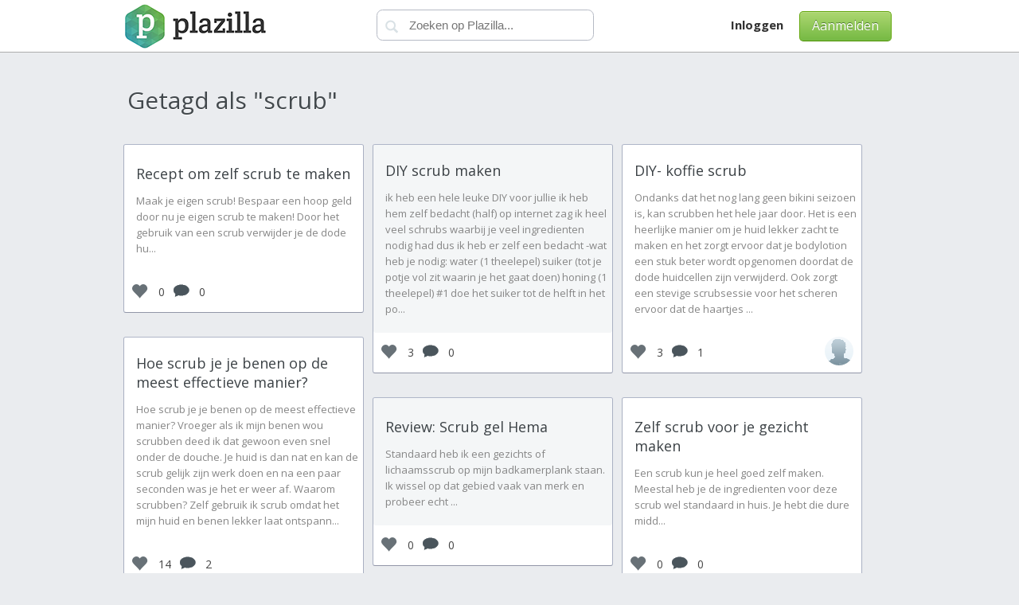

--- FILE ---
content_type: text/html; charset=ascii
request_url: https://plazilla.com/tagged/scrub
body_size: 3310
content:
<!DOCTYPE html>
<html>
<head>
  <meta http-equiv="Content-Type" content="text/html; charset=utf-8">
  <meta name="viewport" content="width=device-width, initial-scale=1">
  <title>Alle artikelen over Scrub - Plazilla.com</title>
  <link href='//fonts.googleapis.com/css?family=Crete+Round|Open+Sans:400,700' rel='stylesheet' type='text/css'>
  <link rel='stylesheet' media="all" href='/css/version/v7/base.css'>
  <link rel="icon" href="//amz01.plzcdn.com/favicon.ico" type="image/x-icon">
  <link rel="shortcut icon" href="//amz01.plzcdn.com/favicon.ico" type="image/x-icon">
  <meta name="description" content="Vind en volg artikelen met de tag 'Scrub' op Plazilla">
  <script type="text/javascript" src="/js/version/v7/main.js"></script>
</head>
<body style="padding-top:70px;">
  <div id="header-wrap" style="position: fixed;top:0;">
    <div id="headerbar">
      <div class="container">
        <script type="text/javascript">
        $(function() {
        $('#menu').mmenu({
                 searchfield:{
                        add: true,
                        search: false,
                        noResults:false,
                        form:true
                    }
        });
        $("#mmss").click(function(){
         var sv=$("#menu .mm-search input").val();
         window.location.href='/search?q='+sv;
        });

        });
        function mbmns(){
        var docw=$("body").width();
        if($('#mblmnu').is(':visible')){
                $('#mblmnu').hide();
                 $('body').css('margin-left','0px');
                 $('body').css('width','auto');
         }else{
                 $('#mblmnu').show();
                 $('body').css('width',docw+'px');
                 $('body').css('margin-left','250px');
                 $('body').css('overflow-x','hidden');
                 }
        }
        </script>
        <div class="headblock" id="headblocklogo">
          <a id="mobim" style='' href='#menu'></a>
          <div id="logoc">
            <a href="/" id="logo" class="ir">Plazilla</a>
          </div>
        </div>
        <div class="headblock" id="headblocksearch">
          <form action='//plazilla.com/search' method='get'>
            <div id="searchtop">
              <input type="submit" value="" id="searchq"><input type="text" name="q" id="search" placeholder="Zoeken op Plazilla...">
            </div>
          </form>
        </div>
        <div class="headblock" id="headblockright">
          <div id="righttop" style="float:right">
            <div style="float:right" class="buttongreen" id="sgnl">
              <a href="/signup">Aanmelden</a>
            </div>
            <div id="toplinks" style="float:right">
              <a id="abtl" style='margin-left:20px;' href="/login"><b>Inloggen</b></a>
            </div>
          </div>
        </div>
      </div>
    </div>
  </div>
  <nav id="menu">
    <ul>
      <li>
        <a href="/about">Wat is Plazilla</a>
      </li>
      <li>
        <a href="/login">Inloggen</a>
      </li>
      <li>
        <a href="/signup">Aanmelden</a>
      </li>
      <li>
        <a href="/privacy">Privacy</a>
      </li>
    </ul>
  </nav>
  <div class="container">
    <script type="text/javascript">

    function checkready(){
    if (typeof Plazilla != "undefined") {
    $(document).ready(function(){
        Plazilla.PagesScrolladdlink="tagged/scrub";
        Plazilla.PagesScrollstart = "0";
        Plazilla.PagesScrollstartr = "0";
        Plazilla.PagesScrollscroll_results = 6;
        Plazilla.PagesScrollscroll_grow = 6;
        Plazilla.PagesScrollpage = "tag";
        Plazilla.PagesScrollexlink="&q=scrub";
        Plazilla.grid = true;
        Plazilla.msnry= new Masonry( '.grid', {});

        Plazilla.PagesScrollinit();
        clearInterval(chrdin); 
        Plazilla.msnry.layout();

    });
    }
    }
    var chrdin=setInterval(function(){checkready();}, 500);
    </script>
    <div id="tagsearch_header" style="float: left; clear: both; width: 100%; margin: 35px 0 0px 0;">
      <h1 class="hdehder">Getagd als "scrub"</h1>
    </div>
    <div id="updatelist" class="grid" style='max-width:980px;float:left;width:100%;'>
      <div class="boxholdtbla">
        <div class="boxtbla" style="">
          <div class="imgholder" style="">
            <a href='/page/4295156370/recepten-om-zelf-scrub-te-maken'><img src='http://amz02.plzcdn.com/e80f51cc50b1f84af33306e468d203f9_medium.jpg' style='width:300px;' alt=''></a>
          </div>
          <h4 class="pdng"><a href='/page/4295156370/recepten-om-zelf-scrub-te-maken' title='Recept om zelf scrub te maken'>Recept om zelf scrub te maken</a></h4>
          <div class="txt pdng">
            Maak je eigen scrub! Bespaar een hoop geld door nu je eigen scrub te maken! Door het gebruik van een scrub verwijder je de dode hu...
          </div>
        </div>
        <div style='width:100%;float:left;'>
          <div style="line-height:50px;float:left;margin:0 10px 0 10px;">
            <div class="votesicon"></div>0
          </div>
          <div style="line-height:50px;float:left;">
            <div class="commentsicon"></div>0
          </div><a class="avatar36x36" href="/simplyme4" style="float:right;margin:5px 10px 5px 10px;"><img src='http://amz02.plzcdn.com/e6a21e1df1158292339a090586f93b0c_small.jpg' alt=''></a>
        </div>
      </div>
      <div class="boxholdtbla">
        <div class="boxtbla" style="background: #F4F6F7;">
          <h4 class="pdng"><a href='/page/4295151337/diy-scrub-maken' title='DIY scrub maken'>DIY scrub maken</a></h4>
          <div class="txt pdng">
            ik heb een hele leuke DIY voor jullie ik heb hem zelf bedacht (half) op internet zag ik heel veel schrubs waarbij je veel ingredienten nodig had dus ik heb er zelf een bedacht -wat heb je nodig: water (1 theelepel) suiker (tot je potje vol zit waarin je het gaat doen) honing (1 theelepel) #1 doe het suiker tot de helft in het po...
          </div>
        </div>
        <div style='width:100%;float:left;'>
          <div style="line-height:50px;float:left;margin:0 10px 0 10px;">
            <div class="votesicon"></div>3
          </div>
          <div style="line-height:50px;float:left;">
            <div class="commentsicon"></div>0
          </div><a class="avatar36x36" href="/suus123" style="float:right;margin:5px 10px 5px 10px;"><img src='http://c2.plzcdn.com/ZillaIMG/aa23b8ec911d3d4007556803cf1b19de_1407010193_small.jpg' alt=''></a>
        </div>
      </div>
      <div class="boxholdtbla">
        <div class="boxtbla" style="">
          <h4 class="pdng"><a href='/page/4295096767/diy-koffie-scrub' title='DIY- koffie scrub'>DIY- koffie scrub</a></h4>
          <div class="txt pdng">
            Ondanks dat het nog lang geen bikini seizoen is, kan scrubben het hele jaar door. Het is een heerlijke manier om je huid lekker zacht te maken en het zorgt ervoor dat je bodylotion een stuk beter wordt opgenomen doordat de dode huidcellen zijn verwijderd. Ook zorgt een stevige scrubsessie voor het scheren ervoor dat de haartjes ...
          </div>
        </div>
        <div style='width:100%;float:left;'>
          <div style="line-height:50px;float:left;margin:0 10px 0 10px;">
            <div class="votesicon"></div>3
          </div>
          <div style="line-height:50px;float:left;">
            <div class="commentsicon"></div>1
          </div><a class="avatar36x36" href="/muisje88" style="float:right;margin:5px 10px 5px 10px;"><img src='/img/avatar_36x36.png' alt=''></a>
        </div>
      </div>
      <div class="boxholdtbla">
        <div class="boxtbla" style="">
          <h4 class="pdng"><a href='/page/4295037666/hoe-scrub-je-je-benen-op-de-meest-effectieve-manier' title='Hoe scrub je je benen op de meest effectieve manier?'>Hoe scrub je je benen op de meest effectieve manier?</a></h4>
          <div class="txt pdng">
            Hoe scrub je je benen op de meest effectieve manier? Vroeger als ik mijn benen wou scrubben deed ik dat gewoon even snel onder de douche. Je huid is dan nat en kan de scrub gelijk zijn werk doen en na een paar seconden was je het er weer af. Waarom scrubben? Zelf gebruik ik scrub omdat het mijn huid en benen lekker laat ontspann...
          </div>
        </div>
        <div style='width:100%;float:left;'>
          <div style="line-height:50px;float:left;margin:0 10px 0 10px;">
            <div class="votesicon"></div>14
          </div>
          <div style="line-height:50px;float:left;">
            <div class="commentsicon"></div>2
          </div><a class="avatar36x36" href="/zinka" style="float:right;margin:5px 10px 5px 10px;"><img src='http://amz02.plzcdn.com/2fe2e7a394dd8f4582d5cb6dca6b0e99_36x36.jpg' alt=''></a>
        </div>
      </div>
      <div class="boxholdtbla">
        <div class="boxtbla" style="background: #F4F6F7;">
          <div class="imgholder" style="">
            <a href='/page/4295087015/review-scrub-gel-hema'><img src='http://ditisons.nl/wp-content/uploads/2013/07/PicMonkey-2Collage.jpg' style='width:300px;' alt=''></a>
          </div>
          <h4 class="pdng"><a href='/page/4295087015/review-scrub-gel-hema' title='Review: Scrub gel Hema'>Review: Scrub gel Hema</a></h4>
          <div class="txt pdng">
            Standaard heb ik een gezichts of lichaamsscrub op mijn badkamerplank staan. Ik wissel op dat gebied vaak van merk en probeer echt ...
          </div>
        </div>
        <div style='width:100%;float:left;'>
          <div style="line-height:50px;float:left;margin:0 10px 0 10px;">
            <div class="votesicon"></div>0
          </div>
          <div style="line-height:50px;float:left;">
            <div class="commentsicon"></div>0
          </div><a class="avatar36x36" href="/xbeautybyamber" style="float:right;margin:5px 10px 5px 10px;"><img src='http://c2.plzcdn.com/ZillaIMG/30094e2a520eddf1727e5df7f460be21_1373990735_small.jpg' alt=''></a>
        </div>
      </div>
      <div class="boxholdtbla">
        <div class="boxtbla" style="">
          <div class="imgholder" style="">
            <a href='/page/4295030587/zelf-scrub-voor-je-gezicht-maken'><img src='http://c2.plzcdn.com/ZillaIMG/d8a242d9c3743e5da66b45c5c0a8dcd7.jpg' style='width:300px;' alt=''></a>
          </div>
          <h4 class="pdng"><a href='/page/4295030587/zelf-scrub-voor-je-gezicht-maken' title='Zelf scrub voor je gezicht maken'>Zelf scrub voor je gezicht maken</a></h4>
          <div class="txt pdng">
            Een scrub kun je heel goed zelf maken. Meestal heb je de ingredienten voor deze scrub wel standaard in huis. Je hebt die dure midd...
          </div>
        </div>
        <div style='width:100%;float:left;'>
          <div style="line-height:50px;float:left;margin:0 10px 0 10px;">
            <div class="votesicon"></div>0
          </div>
          <div style="line-height:50px;float:left;">
            <div class="commentsicon"></div>0
          </div><a class="avatar36x36" href="/gizz" style="float:right;margin:5px 10px 5px 10px;"><img src='http://www.xead.nl/resize/36-36/upload/NTEyNw==' alt=''></a>
        </div>
      </div>
    </div>
    <div id="footerload" style="margin: 0px auto 0px auto;">
      <div style="float:left;text-align:center;width:100%;"><img src="/img/loading.gif" id="ldajx" alt="" style="margin:20px auto;"></div>
    </div>
    <div id="footer">
      <ul>
        <li>
          <a href="/privacy">Privacy</a>
        </li>
        <li>
          <a href="/help">Hulp</a>
        </li>
        <li>
          <a href="/abuse">Misbruik</a>
        </li>
        <li>
          <a href="/trending">Trending</a>
        </li>
        <li>
          <a href="/newpages">Nieuw</a>
        </li>
        <li>
          <a href="/privacy">Privacy</a>
        </li>
        <li>
          <a href="/users">Gebruikers</a>
        </li>
        <li>&copy; <a href="/about">Plazilla</a>
        </li>
      </ul>
    </div>
  </div>
<script defer src="https://static.cloudflareinsights.com/beacon.min.js/vcd15cbe7772f49c399c6a5babf22c1241717689176015" integrity="sha512-ZpsOmlRQV6y907TI0dKBHq9Md29nnaEIPlkf84rnaERnq6zvWvPUqr2ft8M1aS28oN72PdrCzSjY4U6VaAw1EQ==" data-cf-beacon='{"version":"2024.11.0","token":"2d2996637fec42ba862c4afa246f87e1","r":1,"server_timing":{"name":{"cfCacheStatus":true,"cfEdge":true,"cfExtPri":true,"cfL4":true,"cfOrigin":true,"cfSpeedBrain":true},"location_startswith":null}}' crossorigin="anonymous"></script>
</body>
</html>


--- FILE ---
content_type: text/css; charset=ascii
request_url: https://plazilla.com/css/version/v7/base.css
body_size: 23769
content:
textarea,input,select {
	outline: none;
}
.zillaselect{
	font-size: 13px;
	width: 300px;
	float: left;
	margin-top: 10px;
	border-radius: 4px;
	background: #f8f8f8 url('/img/drop.gif');
	background-repeat: no-repeat;
	background-position: 271px 7px;
	border: 1px solid #8aa0ab;
	padding: 7px;color: #525252;
	-webkit-box-shadow: 0 0 0;
	-webkit-appearance: none;
}
.fmbi{
float:left;width:30%;margin:0 10px;
}

body {
	/*background: #F3F4F6;*/
	background:#EAECEF;
	font-family: 'open sans', verdana, sans-serif;
	font-size: 14px;
	color: #444;
	margin: 0px;
}  
A {
	color:#58902B;
	/* #7dbd49;*/
	text-decoration: none;
}
A h1,A H2,A h5{
	color:#58902B;
	/* #7dbd49;*/
	text-decoration: none;
	font-size: 14px!important;
	
}


A:hover {
	text-decoration: none;
}

A.external {
	background:
		url('[data-uri]')
		center right no-repeat;
	padding-right: 13px;
		text-decoration:underline;
	font-size: 14px!important;
		
	
}
A.external:hover {
 
		text-decoration:underline;
	
}
fieldset {
	border: 0;
	padding: 0;
}

blockquote
{
	font-style: italic;
	padding: 2px 8px 2px 20px;
	border-style: solid;
	border-color: #ccc;
	border-width: 0;
	border-left-width: 5px;	
}

.graybutton {
	min-width: 50px;
	height: 30px;
	background: #CCC;
	float: left;
	background: #f0f2f3; /* Old browsers */
	background: -moz-linear-gradient(top, #f0f2f3 0%, #fbfcfc 100%);
	/* FF3.6+ */
	background: -webkit-gradient(linear, left top, left bottom, color-stop(0%, #f0f2f3),
		color-stop(100%, #fbfcfc) ); /* Chrome,Safari4+ */
	background: -webkit-linear-gradient(top, #f0f2f3 0%, #fbfcfc 100%);
	/* Chrome10+,Safari5.1+ */
	background: -o-linear-gradient(top, #f0f2f3 0%, #fbfcfc 100%);
	/* Opera 11.10+ */
	background: -ms-linear-gradient(top, #f0f2f3 0%, #fbfcfc 100%);
	/* IE10+ */
	background: linear-gradient(to bottom, #f0f2f3 0%, #fbfcfc 100%);
	/* W3C */
	filter: progid : DXImageTransform.Microsoft.gradient (   startColorstr =
		'#f0f2f3', endColorstr = '#fbfcfc', GradientType = 0 ); /* IE6-9 */
	border-radius: 4px;
	border: 1px solid #8a979e;
	color: #3c4246;
	line-height: 29px;
	padding: 0 12px;
	font-size: 15px;
	text-shadow: 0px 1px 0px #FFF;
	box-shadow: 0px 1px 0px rgba(0, 0, 0, 0.08);
	font-weight: bold;
}
#menu{
	display:none;
}
.graybuttonActive {
	min-width: 50px;
	height: 30px;
	background: #CCC;
	float: left;
	background: #61696e;
	background: -moz-linear-gradient(top, #61696e 0%, #99a3aa 100%);
	background: -webkit-gradient(linear, left top, left bottom, color-stop(0%, #61696e),
		color-stop(100%, #99a3aa) );
	background: -webkit-linear-gradient(top, #61696e 0%, #99a3aa 100%);
	background: -o-linear-gradient(top, #61696e 0%, #99a3aa 100%);
	background: -ms-linear-gradient(top, #61696e 0%, #99a3aa 100%);
	background: linear-gradient(to bottom, #61696e 0%, #99a3aa 100%);
	filter: progid : DXImageTransform.Microsoft.gradient (   startColorstr =
		'#61696e', endColorstr = '#99a3aa', GradientType = 0 );
	border-radius: 4px;
	border: 1px solid #858e95;
	color: #FFF;
	line-height: 29px;
	padding: 0 12px;
	font-size: 15px;
	text-shadow: 0px 1px 0px #708590;
	box-shadow: 0px 1px 0px #FFF;
	font-weight: bold;
}

.error {
	min-height: 20px;
	min-width: 300px;
	background: #fbe5e4;
	-webkit-box-shadow: inset 1px 1px 1px 1px rgba(189, 158, 158, 0.2);
	box-shadow: inset 1px 1px 1px 1px rgba(189, 158, 158, 0.2);
	border-radius: 4px;
	color: #9f4c48;
	font-size: 13px;
	padding: 10px;
}

.error A {
	text-decoration: underline;
	color: #cf4944;
}

.error B {
	color: #cf4944;
}

.warning {
	min-height: 20px;
	min-width: 300px;
	background: #fceac5;
	-webkit-box-shadow: inset 1px 1px 1px 1px rgba(162, 142, 100, 0.2);
	box-shadow: inset 1px 1px 1px 1px rgba(162, 142, 100, 0.2);
	border-radius: 4px;
	color: #776a4f;
	font-size: 13px;
	padding: 10px;
}

.warning B {
	color: #ff8037;
}

.warning A {
	text-decoration: underline;
	color: #ff8037;
}

.success {
	min-height: 20px;
	min-width: 300px;
	background: #d2e9bf;
	-webkit-box-shadow: inset 1px 1px 1px 1px rgba(123, 163, 111, 0.2);
	box-shadow: inset 1px 1px 1px 1px rgba(123, 163, 111, 0.2);
	border-radius: 4px;
	color: #3c6c14;
	font-size: 13px;
	padding: 10px;
}

.success B {
	color: #4d7540;
}

.success A {
	text-decoration: underline;
	color: #4d7540;
}

.info {
	min-height: 20px;
	min-width: 300px;
	background: #dee0e1;
	-webkit-box-shadow: inset 1px 1px 1px 1px rgba(103, 113, 125, 0.2);
	box-shadow: inset 1px 1px 1px 1px rgba(103, 113, 125, 0.2);
	border-radius: 4px;
	color: #6c7b8b;
	font-size: 13px;
	padding: 10px;
}

.info B {
	color: #697277;
}

.info A {
	text-decoration: underline;
	color: #697277;
}

.txtbig {
	width: 248px;
	border-radius: 4px;
	height: 37px;
	margin-bottom: 7px;
	border: 1px solid #8aa0ab;
	background-color: #f2f4f5;
	font-size: 14px;
	color: #bdbfc0;
	box-shadow: inset 0px 2px 1px rgba(0, 0, 0, 0.02);
	-moz-box-shadow: inset 0px 2px 1px rgba(0, 0, 0, 0.02);
	-webkit-box-shadow: inset 0px 2px 1px rgba(0, 0, 0, 0.02);
	padding: 0 10px;
	line-height: 37px;
}

.txtbig:focus,.txtbig:active {
	outline: none;
	border: 1px solid #7dbd49 !important;
	box-shadow: 0 0 2px #7dbd49;
	color:#333;
	background:#FFF;
}

.txtbig-warning {
	width: 248px;
	border-radius: 4px;
	height: 37px;
	margin-bottom: 7px;
	border: 1px solid #B39C25;
	background-color: #fff;
	background: url('/img/warning-icon.png') no-repeat right;
	font-size: 14px;
	font-weight: bold;
	color: #bdbfc0;
	box-shadow: 0px 0px 4px rgba(240, 58, 49, 0.5);
	-moz-box-shadow: 0px 0px 1px rgba(240, 58, 49, 0.5);
	-webkit-box-shadow: 0px 0px 4px rgba(240, 58, 49, 0.5);
	padding: 0 10px;
	line-height: 37px;
}

.txtbig-error {
	width: 248px;
	border-radius: 4px;
	height: 37px;
	margin-bottom: 7px;
	border: 1px solid #f03a31;
	background-color: #fff;
	background: url('/img/error-icon.png') no-repeat right;
	font-size: 14px;
	font-weight: bold;
	color: #bdbfc0;
	box-shadow: 0px 0px 4px rgba(240, 58, 49, 0.5);
	-moz-box-shadow: 0px 0px 1px rgba(240, 58, 49, 0.5);
	-webkit-box-shadow: 0px 0px 4px rgba(240, 58, 49, 0.5);
	padding: 0 10px;
	line-height: 37px;
}

.checkbox-error {
	border: 1px solid #f03a31 !important;
	box-shadow: 0px 0px 4px rgba(240, 58, 49, 0.5) !important;
	-moz-box-shadow: 0px 0px 1px rgba(240, 58, 49, 0.5) !important;
	-webkit-box-shadow: 0px 0px 4px rgba(240, 58, 49, 0.5) !important;
}

.checkbox-warning {
	border: 1px solid #B39C25 !important;
	box-shadow: 0px 0px 4px rgba(240, 58, 49, 0.5) !important;
	-moz-box-shadow: 0px 0px 1px rgba(240, 58, 49, 0.5) !important;
	-webkit-box-shadow: 0px 0px 4px rgba(240, 58, 49, 0.5) !important;
}

.noselect {
    -webkit-touch-callout: none;
    -webkit-user-select: none;
    -khtml-user-select: none;
    -moz-user-select: none;
    -ms-user-select: none;
    user-select: none;
}
input[type=checkbox] {
	-webkit-appearance: none;
	appearance: none;
	width: 15px;
	height: 15px;
	margin: 0;
	cursor: pointer;
	vertical-align: bottom;
	background: #fff;
	border: 1px solid #a5a5a5;
	-webkit-border-radius: 3px;
	-moz-border-radius: 3px;
	border-radius: 3px;
	-webkit-box-sizing: border-box;
	-moz-box-sizing: border-box;
	box-sizing: border-box;
	position: relative;
	box-shadow: inset 1px 1px 3px rgba(0, 0, 0, 0.24);
	-moz-box-shadow: inset 1px 1px 3px rgba(0, 0, 0, 0.24);
	-webkit-box-shadow: inset 1px 1px 3px rgba(0, 0, 0, 0.24);
}

input[type=checkbox]:checked {
	background: #fff;
}
#headblocklogo{
width:33%;
float:left;
}
#headblocksearch{
width:23%;
float:left;
}
#headblockright{
width:43%;
float:left;
}
input[type=checkbox]:checked::after {
	content: url(/img/checkbox-check.png);
	display: block;
	position: absolute;
	left: 3px;
	top: -2px;
}

input[type=checkbox]:focus,input[type=checkbox]:hover,input[type=checkbox]:active
	{
/*		outline: none;
border: 1px solid #7dbd49 !important;*/
}

#header-wrap {
	width: 100%;
	height: 60px;
	min-width: 950px;
	background-color: #FFF;
	/*box-shadow: 0px 1px 1px #D8DFE2;*/
	
/*	border-bottom: 1px solid #d0d1d5;*/
	  border-bottom: 1px solid #ADADAD;
	background-repeat: repeat-x;
	padding-top: 5px;
	/*position: fixed;*/
	top: 0;
	z-index: 100;
	clear: both;
}

#headerbar {
	max-width: 1200px;
	min-width: 750px;
	margin: 0 auto;
	position: relative;
	height: 60px;
}

#updatelist,#leftpanel {
	float: left;
	width: 607px;
	margin-bottom:50px;
}

h1 {
	font-size: 39px;
	/*font-family: 'Crete Round', helvetica, serif;*/
	font-family: 'Open Sans', helvetica, serif;
	font-weight: normal;
	color: #3c4246;
	margin: 0px 0px 5px 0px;
	text-shadow: 0px 1px #FFF;
}

h2 {
	font-family: 'open sans', verdana, sans-serif;
	color: #3c4246;
	font-size: 21px;
	font-weight: normal;
}

h3 {
	font-family: 'open sans', verdana, sans-serif;
	color: #969b9e;
	font-size: 17px;
	font-weight: normal;
	margin: 0px 0px 5px 0px;
}

h4 {
	font-size: 21px;
	font-family: 'open sans', verdana, sans-serif;
	font-weight: normal;
	color: #3c4246;
	margin: 0px 0px 20px 0px;
}

h4 A,h4 A:hover {
	color: #3c4246;
	text-decoration: none;
}

#logo {
	display: block;
	text-indent: -999em;
	overflow: hidden;
	background-repeat: no-repeat;
	width: 185px;
	height: 56px;
	outline: none;
	background: url('/img/sprite.png') no-repeat;
	background-position: 3px -3px;
	float: left;
}

#righttop {
	width: auto;
	float: right;
	padding-top: 9px;
	height: 60px;
	overflow: hidden;
}

#righttop #toplinks {
	float: left;
}

#righttop #topsess {
	float: right;
	padding-right: 5px;
	border-right: 1px solid #8aa0ab;
}

#righttop #toplinks A,#righttop #topsess A {
	font-size: 15px;
	font-weight: normal;
	text-decoration: none;
}

#righttop #toplinks A {
	line-height: 35px;
	color: #333;
	margin-right: 20px;
	float: left;
}

.buttongreen A {
	float: none;
	text-decoration: none;
	color: #FFF;
	font-size: 16px;
}

.buttongreen {
	float: left;
	height: 36px;
	background: #8ec657;
	/* IE9 SVG, needs conditional override of 'filter' to 'none' */
	background: -moz-linear-gradient(top, #add771 0%, #75b943 100%);
	/* FF3.6+ */
	background: -webkit-gradient(linear, left top, left bottom, color-stop(0%, #add771),
		color-stop(100%, #75b943) ); /* Chrome,Safari4+ */
	background: -webkit-linear-gradient(top, #add771 0%, #75b943 100%);
	/* Chrome10+,Safari5.1+ */
	background: -o-linear-gradient(top, #add771 0%, #75b943 100%);
	/* Opera 11.10+ */
	background: -ms-linear-gradient(top, #add771 0%, #75b943 100%);
	/* IE10+ */
	background: linear-gradient(to bottom, #add771 0%, #75b943 100%);
	/* W3C */
	filter: progid : DXImageTransform.Microsoft.gradient ( startColorstr =
		   '#add771', endColorstr = '#75b943', GradientType = 0 );
	/* IE6-8 */
	border-radius: 5px;
	border: 1px solid #6fab48;
	border-color: #62a60a #62a60a #4d9200;
    -webkit-box-shadow: 0 1px 0 rgba(255,255,255,.5),0 0 2px rgba(255,255,255,.15) inset,0 1px 0 rgba(255,255,255,.15) inset;
    box-shadow: 0 1px 0 rgba(255,255,255,.5),0 0 2px rgba(255,255,255,.15) inset,0 1px 0 rgba(255,255,255,.15) inset;
	line-height: 35px;
	color: #FFF;
	/*text-shadow: 0px 1px #5e9a37;*/
	text-shadow: 0px -1px #4D7C2E;
	font-size: 16px;
	padding-left: 15px;
	padding-right: 15px;
	cursor: pointer;
}

.buttongreen:hover {
	background: #b8e577; /* Old browsers */
	background: -moz-linear-gradient(top, #b8e577 0%, #58a81c 100%);
	/* FF3.6+ */
	background: -webkit-gradient(linear, left top, left bottom, color-stop(0%, #b8e577),
		color-stop(100%, #58a81c) ); /* Chrome,Safari4+ */
	background: -webkit-linear-gradient(top, #b8e577 0%, #58a81c 100%);
	/* Chrome10+,Safari5.1+ */
	background: -o-linear-gradient(top, #b8e577 0%, #58a81c 100%);
	/* Opera 11.10+ */
	background: -ms-linear-gradient(top, #b8e577 0%, #58a81c 100%);
	/* IE10+ */
	background: linear-gradient(to bottom, #b8e577 0%, #58a81c 100%);
	/* W3C */
	filter: progid :     DXImageTransform.Microsoft.gradient ( startColorstr
		= '#b8e577', endColorstr =   '#58a81c', GradientType =   0 );
	/* IE6-9 */
}

.buttonblue {
	float: left;
	border-radius: 4px;
	/*text-shadow: 1px 0px #407c6d;*/
	text-shadow: 0px -1px #407c6d;
background: #66c6af; /* Old browsers */
background: -moz-linear-gradient(top,  #66c6af 0%, #56a692 100%); /* FF3.6+ */
background: -webkit-gradient(linear, left top, left bottom, color-stop(0%,#66c6af), color-stop(100%,#56a692)); /* Chrome,Safari4+ */
background: -webkit-linear-gradient(top,  #66c6af 0%,#56a692 100%); /* Chrome10+,Safari5.1+ */
background: -o-linear-gradient(top,  #66c6af 0%,#56a692 100%); /* Opera 11.10+ */
background: -ms-linear-gradient(top,  #66c6af 0%,#56a692 100%); /* IE10+ */
background: linear-gradient(to bottom,  #66c6af 0%,#56a692 100%); /* W3C */
filter: progid:DXImageTransform.Microsoft.gradient( startColorstr='#66c6af', endColorstr='#56a692',GradientType=0 ); /* IE6-9 */

	border: 1px solid #488c7b;
	padding-left: 20px;
	padding-right: 20px;
	height: 40px;
	color: #FFF;
	font-size: 18px;
	line-height: 35px;
	font-weight: normal;
	text-align: center;
	cursor: pointer;
	font-family: Helvetica, 'open sans', verdana, sans-serif;
	border-bottom-color: #387263;
}

.buttonblue:hover {
background: #72dbc8; /* Old browsers */
background: -moz-linear-gradient(top,  #72dbc8 0%, #64afad 100%); /* FF3.6+ */
background: -webkit-gradient(linear, left top, left bottom, color-stop(0%,#72dbc8), color-stop(100%,#64afad)); /* Chrome,Safari4+ */
background: -webkit-linear-gradient(top,  #72dbc8 0%,#64afad 100%); /* Chrome10+,Safari5.1+ */
background: -o-linear-gradient(top,  #72dbc8 0%,#64afad 100%); /* Opera 11.10+ */
background: -ms-linear-gradient(top,  #72dbc8 0%,#64afad 100%); /* IE10+ */
background: linear-gradient(to bottom,  #72dbc8 0%,#64afad 100%); /* W3C */
filter: progid:DXImageTransform.Microsoft.gradient( startColorstr='#72dbc8', endColorstr='#64afad',GradientType=0 ); /* IE6-9 */
}
.buttonsilver{
	cursor:pointer;
	border-radius:3px;background: url('/img/sprite.png');background-position: 0px -304px;border: 1px solid #D5D7D8;border-bottom-color: #B8C6CE;padding:7px;color:#525252;font-weight:bold;text-shadow: 0 1px 0 #fff;box-shadow: 0 1px 0 rgba(255,255,255,.5),0 0 2px rgba(255,255,255,.15) inset,0 1px 0 rgba(255,255,255,.15) inset;
}
.buttongray {
	float: left;
border-radius: 4px;
text-shadow: 1px 0px rgba(104, 113, 119, 0.61);
background: #c7d3d9;
background: -moz-linear-gradient(top, #c7d3d9 0%, #96a3aa 100%);
background: -webkit-gradient(linear, left top, left bottom, color-stop(0%,#c7d3d9), color-stop(100%,#96a3aa));
background: -webkit-linear-gradient(top, #c7d3d9 0%,#96a3aa 100%);
background: -o-linear-gradient(top, #c7d3d9 0%,#96a3aa 100%);
background: -ms-linear-gradient(top, #c7d3d9 0%,#96a3aa 100%);
background: linear-gradient(to bottom, #c7d3d9 0%,#96a3aa 100%);
filter: progid:DXImageTransform.Microsoft.gradient( startColorstr='#c7d3d9', endColorstr='#96a3aa',GradientType=0 );
box-shadow: 0 1px 0 rgba(255,255,255,.5),0 0 2px rgba(255,255,255,.15) inset,0 1px 0 rgba(255,255,255,.15) inset;
border: 1px solid #ACAEAF;
border-bottom-color: #76828A;
border-left-color: #A0A9AF;
border-right-color: #A0A9AF;
padding-left: 20px;
padding-right: 20px;
height: 40px;
color: #FFF;
font-size: 18px;
line-height: 35px;
font-weight: normal;
text-align: center;
cursor: pointer;
font-family: Helvetica, 'open sans', verdana, sans-serif;
}

#addboxhold{

}
#addbox{
	width:100%;
}
#cke_HTML{
	width:100%;
	max-width:601px;
}
.buttongray:hover{
background: #c2ccd3; /* Old browsers */
background: -moz-linear-gradient(top,  #c2ccd3 0%, #89959e 100%); /* FF3.6+ */
background: -webkit-gradient(linear, left top, left bottom, color-stop(0%,#c2ccd3), color-stop(100%,#89959e)); /* Chrome,Safari4+ */
background: -webkit-linear-gradient(top,  #c2ccd3 0%,#89959e 100%); /* Chrome10+,Safari5.1+ */
background: -o-linear-gradient(top,  #c2ccd3 0%,#89959e 100%); /* Opera 11.10+ */
background: -ms-linear-gradient(top,  #c2ccd3 0%,#89959e 100%); /* IE10+ */
background: linear-gradient(to bottom,  #c2ccd3 0%,#89959e 100%); /* W3C */
filter: progid:DXImageTransform.Microsoft.gradient( startColorstr='#c2ccd3', endColorstr='#89959e',GradientType=0 ); /* IE6-9 */
	
}
.container {
	max-width: 980px; /*1050px;*/
	min-width: 950px;
	margin: 0 auto;
}

span.debug_ok {
	color: #1C9651;
}

span.debug_error {
	color: #CE0000;
}

.leftpanel {
	float: left;
	margin-left: 0px;/*8*/
	margin-bottom: 30px;
	width: 615px;
}
#zillafrontpage .leftpanel,#profilepage .leftpanel {
	margin:30px 0 30px 0;
}
.avatar55x55hold {
	float: left;
/*	margin-right: 15px;*/
	margin-right:5px;
	margin-top: 5px;
}

.avatar36x36hold {
	float: left;
	margin-right: 7px;
}

#intro {
	text-align: center;
	width: 100%;
	float: left;
	clear: both;
	margin: 28px auto;
	margin-top: 28px;
	margin-bottom: 40px;
}

.avatar90x90 {
	width: 90px;
	height: 90px;
	overflow: hidden;
	border-radius: 50%;
	float: left;
}

.avatar55x55 {
	width: 55px;
	height: 55px;
	overflow: hidden;
	border-radius: 50%;
	float: left;
}

.avatar45x45 {
	width: 45px;
	height: 45px;
	float: left;
	overflow: hidden;
	border-radius: 50%;
	float: left;
}

.rightbox .avatar45x45 {
	margin: 0 7px 7px 0;
}

.avatar55x55 IMG {
	min-width: 55px;
	min-height: 55px;
}

.avatar45x45 IMG {
	min-width: 45px;
	min-height: 45px;
}

.avatar36x36 {
	width: 36px;
	height: 36px;
	overflow: hidden;
	border-radius: 50%;
	float: left;
}

.avatar36x36 IMG {
	min-width: 36px;
	min-height: 36px;
}

#page #headerauthor {
	float: left;
	margin: 7px 0 8px 40px;
	line-height: 35px;
	width: 340px;
	font-size: 13px;
	color: #465057;
}
#page #headerauthor a{
	font-weight:bold;
	font-size: 13px;
	color: #465057;
	text-decoration:none;
}

/*#pageheader .avatar36x36hold{
	margin-top:3px;
}

#topsess .avatar36x36hold{
	margin-right:6px;
}*/
.boxarrow {
position: absolute;
width: 16px;
height: 18px;
background: url('/img/sprite.png') no-repeat;
background-position: -78px -278px;
margin-top: 19px;
margin-left: -9px;
display:none;
}

.boxhold {
	float: left;
	width: 529px;
	margin-left: 15px;
	margin-bottom: 10px;
	/*box-shadow: 0px 1px 0px #CBCECF;
	border: 1px solid #C7CCCF;*/
   border: 1px solid #CBCECF;
/*   border-color: #e5e6e9 #dfe0e4 #d0d1d5;*/
border-color: #AFB6C8 #A9B0C2 #9296A8;;  
   overflow:hidden;
	border-radius: 5px;
	background-color: #FFF;
}
.boxholdtbl {
	float: left;
	width: 250px;
	margin-right: 8px;
	margin-left: 8px;
    overflow:hidden;
	margin-top: 15px;
    border: 1px solid #CBCECF;
    height:357px;
  /*  border-color: #e5e6e9 #dfe0e4 #d0d1d5;*/
    border-color: #AFB6C8 #A9B0C2 #9296A8;;
	border-radius: 3px;
	background-color: #FFF;
}
.boxholdtbla {
	float: left;
	width: 300px;
	margin-right: 6px;
	margin-left: 5px;
	margin-top: 15px;
	margin-bottom: 15px;
    border: 1px solid #CBCECF;
    height:auto;
    /*border-color: #e5e6e9 #dfe0e4 #d0d1d5;*/
    border-color: #AFB6C8 #A9B0C2 #9296A8;;
  	border-radius: 3px;
	background-color: #FFF;
	overflow:hidden;
}
.popbox {
	box-shadow: 0px 2px 35px rgba(0, 0, 0, 0.33);
	border-radius: 4px;
	position:fixed;
	min-width: 500px;
	min-height: 300px;
	z-index: 105;
	left: 50%;
	margin: 0px 0 0 -250px;
	background: #f2f4f5;
}

#dialog-overlay {
	height: 100%;
	width: 100%;
	position: fixed;
	background-color: rgb(46, 49, 51);
	top: 0px;
	left: 0px;
	z-index: 101;
	opacity: 0.85;
}
#bfmu{display:none;}
.popbox h1 {
	margin-top: 15px;
	font-size: 30px;
}

.popbox a {
	color: #5cb29d;
	text-decoration: underline;
}

.closebox {
	position: absolute;
	width: 25px;
	height: 25px;
	background: url('/img/sprite.png');
	background-position: -225px -613px;
	z-index: 9;
	text-indent: -99px;
	overflow: hidden;
	margin: 5px 0 0 470px;
	border-radius: 50%;
}

.closebox:hover {
	background-position: -225px -639px;
}

.dropbox {	
	border: 1px solid #D8D8D8;
	width: 183px;
	min-height: 128px;
	position: absolute;
	margin-top: 41px;
	background: #FFF;
 	box-shadow: 0px 0px 8px rgba(0, 0, 0, 0.15);
	border-radius: 3px;
	padding: 10px;
	z-index:10;
}
#bckmm{
	display:none;
}

#commbox {
	display: none;
	border: 1px solid #eee;
	width: 283px;
	min-height: 128px;
	position: absolute;
	margin-top: 42px;
	background: #FFF;
	z-index:10;
	margin-left: -200px;
	box-shadow: 0px 0px 8px rgba(0, 0, 0, 0.35);
	border-radius: 3px;
}
#commboxheader {
	background: #ffffff; /* Old browsers */
background: -moz-linear-gradient(top,  #ffffff 0%, #f0f2f3 100%); /* FF3.6+ */
background: -webkit-gradient(linear, left top, left bottom, color-stop(0%,#ffffff), color-stop(100%,#f0f2f3)); /* Chrome,Safari4+ */
background: -webkit-linear-gradient(top,  #ffffff 0%,#f0f2f3 100%); /* Chrome10+,Safari5.1+ */
background: -o-linear-gradient(top,  #ffffff 0%,#f0f2f3 100%); /* Opera 11.10+ */
background: -ms-linear-gradient(top,  #ffffff 0%,#f0f2f3 100%); /* IE10+ */
background: linear-gradient(to bottom,  #ffffff 0%,#f0f2f3 100%); /* W3C */
filter: progid:DXImageTransform.Microsoft.gradient( startColorstr='#ffffff', endColorstr='#f0f2f3',GradientType=0 ); /* IE6-9 */
	font-size:13px;
	color:#333;
	padding:10px;
	font-weight:bold;
	width: 263px;
	height: 18px;
	border-top-left-radius: 3px;
	float:left;
	border-top-right-radius: 3px;
}

#commboxupdates{
	float:left;
	width: 283px;
}
#commboxupdates .avatar36x36{
	margin-right:10px;
}

#commboxupdates .commboxupdate,#commboxupdates .commboxupdateur{
	width: 263px;
	float:left;		
	padding:12px 10px 0 10px;
	border-top: 1px solid #8aa0ab;
	
}

#spashh1{
	color:#FFF;
	text-shadow: 0 1px rgba(98,98,98,0.89);
}
.splashbox{
	max-width:700px;padding:0;border-radius:5px;margin:auto;width:auto;
}
.buttonblack{background:#6f757a;background:-moz-linear-gradient(top,#6f757a 0,#3c4246 100%);background:-webkit-gradient(linear,left top,left bottom,color-stop(0,#6f757a),color-stop(100%,#3c4246));background:-webkit-linear-gradient(top,#6f757a 0,#3c4246 100%);background:-o-linear-gradient(top,#6f757a 0,#3c4246 100%);background:-ms-linear-gradient(top,#6f757a 0,#3c4246 100%);background:linear-gradient(to bottom,#6f757a 0,#3c4246 100%);filter:progid:DXImageTransform.Microsoft.gradient(startColorstr='#6f757a',endColorstr='#3c4246',GradientType=0);border-radius:5px;text-shadow:0 1px rgba(1,1,1,0.47);border:1px solid #3c4246;padding-left:20px;padding-right:20px;height:40px;color:#FFF;font-size:18px;line-height:35px;font-weight:normal;text-align:center;cursor:pointer;font-family:Helvetica,'open sans',verdana,sans-serif}
#spashf{text-align:center;text-shadow:0 1px rgba(98,98,98,0.49);color:#FFF;font-size:13px}
	.form-warning{line-height:37px;width:248px;height:37px;background:#6f757a;border-bottom:1px solid #3c4246;box-shadow:inset 1px 1px 1px 1px #3c4246;border-radius:4px;padding:10px}
.splashbox h2{
 text-shadow: 0 1px rgba(255,255,255,0.36);
  color: #333;
  font-size: 15px;
}
}
#commboxupdates .commboxupdateur,#commboxupdates .commboxupdate:hover{
background:#f8f8f8;
}
#commboxupdates .commboxupdateinner{
	width: 263px;
	float:left;
	padding-bottom:12px;
	min-height:43px;		
}

.bimgupd{
	float:left;overflow:hidden;max-height:529px;width:529px;margin:0px 0px 0px 0;background-position:center;background-repeat:no-repeat;text-align:center;
}
.mimgupd{
float:left;max-height:264px;max-width:263px;margin:0px 0px 1px 1px;
}
.simgupd{
	float:left;height:130px;width:130px;margin:0px 0px 1px 1px;
}
#commdrarrow{
display:none;
}
#drarrow,#commdrarrow {
	float: left;
	width: 25px;
	height: 30px;
	background: url('/img/sprite.png');
	background-position: -225px -542px;
	position: relative;
	z-index: 11;
}
#comm:hover #commbox,#comm:hover #commdrarrow {
	display: block;
}


#photopage{
  float: left;
  width: initial;
}

#righttop .dropbox {
	display: none;
		margin-left:50px;
	
}
#righttop:hover .dropbox {
	display: block;
}

#righttop:hover #drarrow {
	height: 45px;
}
#discpl{
	cursor: pointer;
	float: left;
	height: 30px;
	width: 30px;
	background: url('/img/sprite.png');
    background-position: -5px -165px;
	margin: 14px 0px 0px 0px;
	border-radius: 5px;
	text-indent:-999px;
	overflow:hidden;
}
.discplm{
	cursor: pointer;
	float: left;
	height: 18px;
	width: 18px;
	background: url('/img/sprite.png');
    background-position: -10px -143px;
  	text-indent:-999px;
	overflow:hidden;
	margin-top:7px;
	margin-right:11px;
}
#discpl:hover{
    background-position: -5px -195px;
}
#noti {
	cursor: pointer;
	float: left;
	height: 30px;
	width: 30px;
	background: url('/img/sprite.png');
	background-position: -148px -552px;
	margin: 14px 0px 0px 0px;
	border-radius: 5px;
}

#noti a {
	float: left;
	width: 30px;
	height: 30px;
}

#noti:hover {
	background-position: -148px -520px;
}
#comm {
	float: left;
	height: 30px;
	width: 30px;
	background: url('/img/sprite.png');
	background-position: -88px -627px;
	margin: 14px 0px 0px 7px;
	border-radius: 5px;
}

#comm a {
	float: left;
	width: 30px;
	height: 45px;
}

#comm:hover {
	background-position:-86px -662px;
}
.imgfr{
	z-index:3;width:603px;max-height:1000px;
}
.imgtsml .imgfr{
z-index:3;max-width:603px;max-height:1000px;margin:10px 0;
}
.imghr{
	z-index:2;width:603px;max-height:1000px;
}
.imglwr{
	width:603px;max-height:1000px;
}
.imgtsml{
	float:left;width:603px;text-align:center;
}
#phalb{
	position: relative;overflow:hidden;
	width:603px;
}
#phalb .imgfr,#phalb .imghr,#phalb .imgtsml{
	position:absolute;
}
#newpage {
	cursor: pointer;
	float: left;
	height: 30px;
	width: 30px;
	background: url('/img/sprite.png');
	background-position: -189px -552px;
	margin: 15px 7px 0px 0px;
}

#newpage a {
	float: left;
	width: 30px;
	height: 30px;
}

#newpage:hover {
	background-position: -189px -521px;
}

.dropbox li {
	color: #2e2e2e;
	font-size: 14px;
	padding: 5px;
	margin: 0px;
	border-radius: 6px;
	border: 1px solid #FFF;
}
.dropbox ul{
list-style-type: none;
padding: 0px;
margin: 0px;
}
.dropbox li:hover {
	color: #FFF;
	text-shadow: 0px 1px rgba(0, 0, 0, 0.48);
	border: 1px solid #5d9937;
	background: #add771; /* Old browsers */
	background: -moz-linear-gradient(top, #add771 0%, #75b943 100%);
	/* FF3.6+ */
	background: -webkit-gradient(linear, left top, left bottom, color-stop(0%, #add771),
		color-stop(100%, #75b943) ); /* Chrome,Safari4+ */
	background: -webkit-linear-gradient(top, #add771 0%, #75b943 100%);
	/* Chrome10+,Safari5.1+ */
	background: -o-linear-gradient(top, #add771 0%, #75b943 100%);
	/* Opera 11.10+ */
	background: -ms-linear-gradient(top, #add771 0%, #75b943 100%);
	/* IE10+ */
	background: linear-gradient(to bottom, #add771 0%, #75b943 100%);
	/* W3C */
	filter: progid : DXImageTransform.Microsoft.gradient (   startColorstr =
		'#add771', endColorstr = '#75b943', GradientType = 0 ); /* IE6-9 */
}

.dropbox li A {
	color: #2e2e2e;
}

.dropbox li:hover A {
	color: #FFF;
}

.publiceicon {
	width: 50px;
	height: 54px;
	background: url('/img/sprite.png') no-repeat;
	background-position: -14px -560px;
	margin: 0 auto 5px auto;
}
#tagsearch_header{
	float: left; clear: both; width: 100%; margin: 25px 0 25px 0;
}
.hdehder{
	font-size: 30px; margin: 0px 0 20px 10px; color: #43494D; float: left;
	
}

.discusicon {
	width: 50px;
	height: 54px;
	background: url('/img/sprite.png') no-repeat;
	background-position: -85px -560px;
	margin: 0 auto 5px auto
}

.coinicon {
	width: 50px;
	height: 54px;
	background: url('/img/sprite.png') no-repeat;
	background-position: -14px -631px;
	margin: 0 auto 5px auto
}


.topbox {
	border-radius: 5px;
	width: 515px;
	overflow: hidden;
	padding-left: 20px;
	padding-top: 0px;
	float: left;
}
.topboxtbl {
	border-radius: 3px;
	width: 230px;
	height: 20px;
	overflow: hidden;
	padding-left: 10px;
	padding-top: 10px;
	float: left;
}
.topboxtbla {
	border-radius: 3px;
	width: 180px;
	height: auto;
	overflow: hidden;
	padding-left: 6px;
	padding-top: 10px;
	float: left;
}

.topbox A,.topboxtbl A,.topboxtbla A {
	text-decoration: none;
}

.box {
	width: 529px;
	float: left;
	overflow:hidden;
	padding-bottom: 10px;
    border-radius: 5px;
	background-color: #FFF;
}
.boxtbl {
	width: 250px;
	float: left;
	overflow:hidden;
	padding-bottom: 10px;
    border-radius: 3px;
	background-color: #FFF;
}
.zlas img{
	max-width:563px;
}
.boxtbla {
	width: 300px;
	float: left;
	overflow:hidden;
	padding-bottom: 10px;
    border-radius: 3px;
	background-color: #FFF;
	height:auto;
}

.box .imgholder {
	float: left;
	max-width: 529px;
	width:100%;
	max-height: 222px;
	overflow: hidden;
	margin-bottom:20px;
}

.boxtbl .imgholder {
	float: left;
	width: 250px;
	max-height: 150px;
	overflow: hidden;
	margin-bottom:20px;
}
.boxtbla .imgholder {
	float: left;
	width: 300px;
	max-height: 300px;
	overflow: hidden;
	margin-bottom:5px;
}
.box IMG,.boxtbl IMG ,.boxtbla IMG {
	border: 0px;
}

.box .pdng {
	padding: 0px 20px 0px 20px;
}
.boxtbl .pdng {
	padding: 0px 10px 0px 10px;
}
.boxtbla .pdng {
	padding: 0px 5px 0px 5px;
}
.boxtbl  H4.pdng{
	font-size:19px;
	margin-bottom:17px;
}
.boxtbla  H4.pdng{
	font-size:18px;
 	max-height:50px;/*23px;*/
	margin:20px 10px 12px 10px;
	width:280px;
	overflow:hidden;
}
.box .txt {
	float: left;
	margin-bottom: 20px;
	width: 487px;
	line-height: 20px;
}
.boxtbl .txt {
	float: left;
	margin-bottom: 10px;
	line-height: 20px;
}
.boxtbla .txt {
	float: left;
	line-height: 20px;
	width:280px;
	margin:0 10px 10px 10px;
	font-size:13px;
	color:#868686;
}
.bottombox .txt {
	border-bottom: 1px solid #E0E0E0;
}

.bottombox {
	width: 529px;
	height: 47px;
	overflow: hidden;
	float: left;
	/*background: url('/img/sprite.png');*/
	background:#fbfbfb;
	border-bottom-right-radius: 5px;
	border-bottom-left-radius: 5px;
	background-position: 0px -302px;
}

.boxvotes {
	float: left;
	height: 47px;
	width: 60px;
	border-right: 1px solid #E0E0E0;
	line-height: 50px;
	font-weight: bold;
	color: #465057;
	padding-left: 20px;
	padding-right: 20px;
	background-position: left;
	margin-left: 0px;
	overflow: hidden;
}

.votebox {
	float: left;
	color: #465057;
}

.votebox a {
	color: #465057;
}

.votesicon,.votesicon_voted {
	float: left;
	height: 23px;
	width: 23px;
	background: url('/img/sprite.png') no-repeat;
	background-position: -59px -171px;
	margin-top: 10px;
	margin-right: 10px;
	line-height: 23px;
}

.votebox:hover a {
	color: #000;
}

.votebox:hover a.votesicon {
	background-position: -59px -200px;
}

.votesicon_voted {
	background-position: -59px -232px;
}

.votesicon {
	float: left;
	height: 23px;
	width: 23px;
	background: url('/img/sprite.png') no-repeat;
	background-position: -59px -171px;
	margin-top: 10px;
	margin-right: 10px;
}

.votesiconsmall,.votesiconsmall_voted {
	float: left;
	height: 20px;
	width: 20px;
	background: url('/img/sprite.png') no-repeat;
	background-position: -211px -142px;
	margin-top: 10px;
	margin-right: 10px;
}

.votesiconsmall:hover,.votesiconsmall_voted {
	background-position: -234px -142px
}

.favoiconsmall,.favoiconsmallclick {
	float: left;
	height: 20px;
	width: 20px;
	background: url('/img/sprite.png') no-repeat;
	background-position: -211px -170px;
	margin-top: 8px;
	margin-right: 10px;
}
.favoiconsmall{
	cursor: pointer;
}
.favoiconsmall:hover,.favoiconsmallclick {
	background-position: -234px -170px;
}
#hhfp{
	float: left;width: 72%;overflow:hidden;
    margin-top: 9px;
 }
.fbiconsmall {
	float: left;
	height: 20px;
	width: 20px;
	background: url('/img/sprite.png') no-repeat;
	background-position: -211px -210px;
	margin-top: 10px;
	margin-right: 10px;
	cursor: pointer;
}

.fbiconsmall:hover {
	background-position: -234px -210px;
}
#mbhdmsh{
	display:none;
}
#msgrov,#msgrovo{
	float:left;width:97%;max-width:630px;min-height:500px;box-shadow: -2px 0px 1px #ced3d6;background:#FFF;margin-top:1px;border-bottom: 1px solid #ccc;
	padding:0 5px;
}
.twittericonsmall {
	float: left;
	height: 20px;
	width: 20px;
	background: url('/img/sprite.png') no-repeat;
	background-position: -211px -238px;
	margin-top: 8px;
	margin-right: 10px;
	cursor: pointer;
}

#tooldivi {
	border-bottom: 1px solid #dadfe2;
	float: left;
	padding-bottom: 8px;
	width: 25px;
	margin-bottom: 1px;
}

.twittericonsmall:hover {
	background-position: -234px -238px
}

.gplusiconsmall {
	float: left;
	height: 20px;
	width: 20px;
	background: url('/img/sprite.png') no-repeat;
	background-position: -211px -268px;
	margin-top: 10px;
	margin-right: 10px;
	cursor: pointer;
}

.gplusiconsmall:hover {
	background-position: -234px -268px;
}

.boxcomments {
	float: left;
	height: 47px;
	width: 60px;
	border-right: 1px solid #E0E0E0;
	line-height: 50px;
	font-weight: bold;
	color: #465057;
	padding-left: 20px;
	padding-right: 20px;
	background-position: left;
	overflow: hidden;
}

.commentsicon {
	float: left;
	height: 23px;
	width: 23px;
	background: url('/img/sprite.png') no-repeat;
	background-position: -9px -231px;
	margin-top: 10px;
	margin-right: 10px;
}

.boxauthor {
	float: right;
	height: 47px;
	max-width: 240px;
	border-left: 1px solid #E0E0E0;
	line-height: 50px;
	color: #465057;
	padding-right: 20px;
	padding-left: 10px;
	overflow: hidden;
	font-size: 13px;
}
#bfp{
	width: 232px;margin: 0 auto;
}

#loginform{
	float: left;    width: 100%;    text-align: center;
}
#logininnr{
	display: inline-block;margin: 35px 0; max-width: 740px;width:96%; min-height: 364px;  border: 1px solid #DBDBDB; border-color: #e5e6e9 #dfe0e4 #d0d1d5;border-radius: 5px; background-color: #FFF;
	
}
#loginfrm{
	padding: 0 0 25px 0; display: inline-block;text-align:center;max-width: 664px; width:100%;
}
#loginfooter{
	width:100%;max-width: 740px;  margin:10px auto auto auto;
}
.boxauthor a{
	color: #687177;
	font-weight:bold;
	text-decoration:none;
}

.tagblue {
	float: right;
	margin-right: 10px;
	cursor: pointer;
}

.tagblue-left {
	float: left;
	width: 47px;
	height: 28px;
	background: url('/img/sprite.png') no-repeat;
	background-position: -10px -272px;
	position: absolute;
	margin-left: -45px;
}

.tagblue-center {
	float: left;
	height: 24px;
	min-width: 13px;
	background: #9eadb4;
	background: -moz-linear-gradient(top, #9eadb4 0%, #CAD5DA 100%);
	background: -webkit-gradient(linear, left top, left bottom, color-stop(0%, #9eadb4),
		color-stop(100%, #CAD5DA) );
	background: -webkit-linear-gradient(top, #9eadb4 0%, #CAD5DA 100%);
	background: -o-linear-gradient(top, #9eadb4 0%, #CAD5DA 100%);
	background: -ms-linear-gradient(top, #9eadb4 0%, #CAD5DA 100%);
	background: linear-gradient(to bottom, #9eadb4 0%, #CAD5DA 100%);
	filter: progid :     DXImageTransform.Microsoft.gradient (  
		startColorstr =   '#9eadb4', endColorstr = '#CAD5DA', GradientType =  
		0 );
	border-bottom: 1px solid #bbc5ca;
	border-right: 1px solid #bbc5ca;
	border-top-right-radius: 4px;
	border-bottom-right-radius: 4px;
	padding-right: 10px;
	line-height: 24px;
	color: #FFF;
	padding-left: 10px;
	padding-right: 10px;
	text-shadow: 0px 1px #708590;
	margin-top: 1px;
	box-shadow: 0px 1px 1px #ffffff;
}

.tagblue-center A {
	color: #FFF;
	text-decoration: none;
}

.tag {
	float: left;
	margin-right: 10px;
	margin-top: 10px;
	cursor: pointer;
}

.tag-left {
	float: left;
	width: 25px;
	height: 33px;
	background: url('/img/sprite.png') no-repeat;
	background-position: -91px -182px;
}
#prspls{
	width:308px;padding:0px 0px;margin-top:20px;text-align:center;color:#FFF;
}
.tag-center {
	float: left;
	height: 32px;
	min-width: 13px;
	background: url('/img/sprite.png') no-repeat;
	background-position: 0px -64px;
	line-height: 31px;
	color: #3c4246;
	padding-right: 10px;
	text-shadow: 0px 1px #FFF;
	font-weight: bold;
	font-size: 12px;
	border-top-right-radius: 5px;
	border-bottom-right-radius: 5px;
	border-right: 1px solid #C5CDD1;
}

.tag-center A {
	text-decoration: none;
	color: #3c4246;
}

.tag:hover .tag-center {
	background-position: 0px -103px;
	color: #FFF;
	text-shadow: 0px 1px #687177;
	border-right: 1px solid #94a0ac;
}

.tag:hover .tag-center A {
	color: #FFF;
}

.tag:hover .tag-left {
	background-position: -92px -145px;
}

#searchtop {
	float: left;
	padding-top: 7px;
	width: 100%;
}

#search {
	height: 27px;
	border: 1px solid #B6BAC5;
	border-radius: .5em .5em .5em .5em;
	-moz-border-radius: .5em;
	padding: 5px;
	width: 100%;
	line-height: 30px;
	color: #ACB5BA;
	font-size: 15px;
	padding-left: 40px;
}

#search:focus {
	outline: none;
	border: 1px solid #7dbd49 !important;
	box-shadow: 0 0 2px #7dbd49;
}

#searchq {
background: url('/img/sprite.png') no-repeat;
background-position: -110px -236px;
border: 0px;
text-indent: -999em;
overflow: hidden;
z-index: 2;
cursor: pointer;
position: absolute;
margin: 13px 0 0 5px;
height: 18px;
width: 26px;
background-color: #FFF;
}

#footer {
	float: left;
	clear: both;
	border-top: 1px solid #e0e2e3;
	margin-top: 50px;
	width: 100%;
}

#footer ul {
	padding: 0px;
}

#footer li {
	font-size: 12px;
	display: inline;
    padding: 10px 10px 10px 0;
  	color: #969b9e;
}

#footer li A {
	color: #969b9e;
	text-decoration: none;
}

#footer li A:hover {
	color: #3c4246;
}

.pubtime {
	color: #bdbfc0;
	text-shadow: 0px 1px #FFF;
	float: left;
}

#phtb{ 
	position: absolute;z-index: 9;color:#FFF;padding:10px;background:#000;opacity:.3;
}
#fphlh:hover #phtb{
	opacity:.9;
	
}

#updatelist .pubtime {
	margin-left: 88px;
}
#updatelist .leftpanel .closebox{
display:none;/*margin: -16px 0 0 475px;*/
}
#updatelist .leftpanel:hover .closebox{
	display:inline;
}
#footershadow {
	float: left;
	width: 100%;
	background: url('/img/sprite.png');
	background-position: 0px -351px;
	clear: both;
	height: 59px;
	bottom: 0px;
	position: fixed;
	z-index: 99;
}

#footerload {
/*	float:left;
	padding-left: 230px;
	margin: 20px auto 10px auto;
	position: relative;*/
	float:left;
	padding:0;
	position: relative;
	margin: 0px auto 10px auto;
	width:100%;
}

#footerload h3 {
	color: #687177;
	font-family: 'Crete Round', helvetica, serif;
	font-size: 20px;
	line-height: 58px;
	font-weight: normal;
	margin: 0px;
	clear: both;
}

#scrollup {
	width: 40px;
	height: 40px;
	text-indent: -9999px;
	opacity: 0.3;
	position: fixed;
	bottom: 50px;
	right: 100px;
	display: none;
	background: url(/img/sprite.png) no-repeat;
	background-position: -166px -145px;
}
#scrollright {
	width: 40px;
	height: 40px;
	text-indent: -9999px;
	background: url(/img/sprite.png) no-repeat;
	background-position: -166px -194px;
	float:right;
	margin: 50% 15px;
 		opacity: 0.5;	
 	
}
#brgh{display:none;}
#scrollleft {
	float:left;
	width: 40px;
	height: 40px;
	text-indent: -9999px;
	background: url(/img/sprite.png) no-repeat;
	background-position: -166px -241px;
	margin: 50% 15px;
	opacity: 0.5;	
	
 }
#scrollbarleft{
	float:left;height:99%;z-index:4;
	width:301px;position:absolute;
	opacity: 0.7;	
		display:none;
	
 }
 
#scrollbarright{
	float:left;margin-left:300px;height:99%;
	z-index:4;
	opacity: 0.7;	
	position:absolute;
	display:none;
     width:302px;
}
#scrollbarright:hover #scrollright {
		opacity: 0.9;	
}
#scrollbarleft:hover #scrollleft {
		opacity: 0.9;	
}
#photopage .info{
	width:564px;margin: 10px 5px;
}
#photopage:hover #scrollright,#photopage:hover #scrollleft,#photopage:hover #scrollbarleft,#photopage:hover #scrollbarright{
	display:inline;	
}
/*** Standard page ***/
#leftmenu {
	float: left;
	box-shadow: 0px 1px 3px #FFF;
	border-radius: 5px;
	background: #f2f4f5;
	margin: 60px 30px 10px 73px;
	padding-top: 1px;
	min-height: 100px;
	width: 240px;
	border: 1px solid #cfdadf;
	color: #3c4246;
}

#topmenu {
	font-size: 15px;
	float: left;
	height: 45px;
	width: 225px;
	background: #f0f2f3;
	padding-left: 15px;
	font-weight: bold;
	line-height: 45px;
	background: #fbfcfc; /* Old browsers */
	/* IE9 SVG, needs conditional override of 'filter' to 'none' */
	background: -moz-linear-gradient(top, #fbfcfc 0%, #f0f2f3 100%);
	/* FF3.6+ */
	background: -webkit-gradient(linear, left top, left bottom, color-stop(0%, #fbfcfc),
		color-stop(100%, #f0f2f3) ); /* Chrome,Safari4+ */
	background: -webkit-linear-gradient(top, #fbfcfc 0%, #f0f2f3 100%);
	/* Chrome10+,Safari5.1+ */
	background: -o-linear-gradient(top, #fbfcfc 0%, #f0f2f3 100%);
	/* Opera 11.10+ */
	background: -ms-linear-gradient(top, #fbfcfc 0%, #f0f2f3 100%);
	/* IE10+ */
	background: linear-gradient(to bottom, #fbfcfc 0%, #f0f2f3 100%);
	/* W3C */
	filter: progid :    DXImageTransform.Microsoft.gradient (  
		startColorstr =    '#fbfcfc', endColorstr =   '#f0f2f3', GradientType
		=    0 );
	/* IE6-8 */
	border-top-left-radius: 5px;
	border-top-right-radius: 5px;
}
#mbaupd{
display:none;	
}
.menurow {
	float: left;
	height: 42px;
	width: 225px;
	padding-left: 15px;
	font-weight: bold;
	line-height: 42px;
	color: #687177;
	border-top: 1px solid #cfdadf;
}

.menurow A {
	color: #687177;
}

.menurow:hover,.menurow_active {
	background: #FFF;
	color: #333;
}

.menurow:hover A {
	color: #333;
}

.menurow_active {
	color: #78ba4b;
}

.menurow_active A {
	color: #78ba4b;
}

.menurow_last {
	border-bottom-left-radius: 5px;
	border-bottom-right-radius: 5px;
}

.zillaboxhold {
	float: left;
	width: 603px;
	margin: 40px 10px 10px 0;/*28top*/
	/*box-shadow: 0px 1px 2px #CBCECF;*/
   border: 1px solid #CBCECF;
   /*border-color: #e5e6e9 #dfe0e4 #d0d1d5;*/
   border-color: #DEE0E7 #D3D5DF #C2C5CF;
	
	border-radius: 5px;
	min-height: 150px;/*150*/
	background-color: #FFF;
}

.zillaboxhold:hover {

}
.mobsc{display:none;}
.zillaboxhold .headerimg {
	border-top-left-radius: 5px;
	border-top-right-radius: 5px;
}

.zillaboxhold h1 A {
	color: #FFF;
}


/* page */
#page,#zillafrontpage,#profilepage {
	float: left;
	width: 100%;
	margin-top: 10px;
	min-width: 950px;
}

#zillafrontpage,#profilepage {
	float: left;
	margin-top: 13px;
	width: 100%;
	min-width: 950px;
}
#my{
	float: left;
	width: 100%;
	min-width: 980px;
}
#profilepage h2{
	float:left;
	margin: 20px 20px 0 0;
	font-family: 'Crete Round', helvetica, serif;
	color:#333333;
	font-size:19px;
}
#profilepage h2 A{
	font-family: 'Crete Round', helvetica, serif;
	text-decoration:none;
	color:#687177;
}

#pageheader {
	clear: both;
}

#divider {/*
	clear: both;
	width: 100%;
	float: left;
	border-bottom: 1px solid #c4ccd0;
	box-shadow: 0px 1px 2px #CBCECF;
	margin-top: 5px;*/
	display:none;
}
#pageheaderh1 {
	font-size: 29px;
	font-family: 'Crete Round', helvetica, serif;
	font-weight: normal;
	color: #687177;
	margin: 6px 0 px 5px 0px;
	text-shadow: none;
	float: left;
	width: 640px;
	min-height: 45px;
	line-height: 45px
}
#breadcrumbs,#pageheadholder{
	float: left;
    width: 600px;
}
#pageh1 {
	font-size: 29px;
	font-family: 'Crete Round', helvetica, serif;
	font-weight: normal;
	color:#465057;/* #687177;*/
	margin: 0px 0px 5px 0px;
	text-shadow: none;
	float: left;
	width: 600px;
	min-height: 45px;
	line-height: 45px
}

#page #pagecontent h1,#page h2,#page h3 {
	margin: 20px 0;
}
#pagecontent h1 {
	font-size: 25px;
   /*56a693*/
   color: #438B7A;
   line-height: 33px;
}
#page h2 {
	font-size: 22px;
	line-height: 33px;
    color: #317661;
}

#page h3 {
	font-size: 18px;
	color: #777;
}

#headimg {
	width: 603px;
    background-color:#333;
    background-repeat: no-repeat;
    background-position: center;
    border-top-left-radius: 4px;
	border-top-right-radius: 4px;
    max-height: 278px;
	float: left;
}

/*#zillafrontpage #headimg {*/
#zillafrontpage #headimg {
    height: 278px;
	border-bottom-left-radius: 4px;
	border-bottom-right-radius: 4px;
}

/*#pagecontent{
	min-height: 264px;
}*/
#pagecontent,#zillaheader {
	width: 603px;
	border: 1px solid #C7CCCF;
    /*border-color: #e5e6e9 #dfe0e4 #d0d1d5;*/
    border-color: #CCCFD7 #C2C5D1 #AAAEBC;;	
	/*background-color: #FFF;*/
	margin-bottom: 15px;
	color: #000;
	margin-top: 29px;
	border-radius: 4px;
	float: left;
	background: #FFF; /* Old browsers */
}

#zillaheader {
	margin-bottom: 12px;
/*    background: linear-gradient(to bottom, #fdfdfd 94%,#f1f2f3 88%,#f6f6f6 100%);*/
background:#FFF;
}
#zillaheader h1{
font-family: 'Crete Round', helvetica, serif;
color: #FFF;
position: absolute;
max-width:547px;
z-index: 3;
font-size: 30px;
margin: 190px 0 0 18px;
padding: 3px 10px 4px 10px;
text-shadow: 0px 1px #333;
}
#zillaheader .zillatxt{
margin: 190px 0 0 18px;
}
#zillaheader .zillatxt h2{
color: #FFF;
max-width:547px;
font-size: 30px;
padding: 3px 10px 4px 10px;
opacity:0;
margin:0;
}
#page #topadb {
	margin-bottom: 20px;
	border-bottom: 1px solid #DDD;
	float: left;
	clear: both;
	width: 100%;
}

#pageholder {
	float: left;
	width: 603px;
	margin-bottom:20px;
}

#pageextends .pubtime {
	margin-left: 10px;
}
#pageinner {
	width: 563px;
	padding: 20px;
	float: left;
	overflow: hidden;
	line-height: 27px;
}

#pageinner A:hover {
	text-decoration: underline;
}

#headimg:hover #scrolright {
	width: 40px;
	height: 40px;
	text-indent: -9999px;
	opacity: 0.3;
	background: url(/img/sprite.png) no-repeat;
	background-position: -166px -194px;
	float: right;
}

#pageinner img {
	padding: 5px;
/*	box-shadow: 0px 1px 2px rgba(0, 0, 0, 0.26);*/
	margin: 0 10px 0px 10px;
	max-width: 530px;
}

#bottompage {
	width: 583px;
	height: 47px;
	overflow: hidden;
/*	background: url('/img/sprite.png');*/
	background: #fbfbfb;
	background-position: 0px -302px;
	border-bottom-right-radius: 4px;
	border-bottom-left-radius: 4px;
	float: left;
	line-height: 47px;
	border-top:1px solid #d0d1d5;
	padding-left: 20px;
	font-weight: bold;
	color: #687177;
}

#pageright {
	width: 336px;
	float: right;
	margin-top: 30px;
}
#my #pageright{
	margin-top:0px;
}
#pageright h5 ,#pageright h1 {
	font-size: 22px;
	font-weight: normal;
	color:#465057; /*#687177;*/
    font-family: 'Open Sans', verdana,helvetica, serif;
	margin: 13px 0 13px 0;
	float: left;
}

#pageright  h4,#pageright  h4 A {
	font-family: 'Crete Round', helvetica, serif;
	font-size: 20px;
	font-weight: normal;
	margin: 0;
	text-decoration: none;
	color: #2e3133;
}
#smlsa{display:none;}
#pageright .rightbox {
	width: 336px;
	min-height: 152px;
	background-color: #FFF;
	border-radius: 4px;
/*	box-shadow: 0px 1px 2px #CBCECF;*/
	border: 1px solid #DBDBDB;
	margin-bottom: 18px;
	position: relative;
	float: left;
    /*border-color: #e5e6e9 #dfe0e4 #d0d1d5;*/
    border-color: #CCCFD7 #C2C5D1 #AAAEBC;;
	
}

#pageright .rightbox #followbox,#pageright .rightbox #myrightmenu {
	min-height: 40px;
/*	background:#e3e6e7;*/
	background:#FFFFFF;

	float: left;
	clear: both;
	width: 313px;
	border-bottom-left-radius: 3px;
    border-bottom-right-radius: 3px;
	bottom: 0px;
	padding: 10px 10px 15px 13px;
}
#pageright .rightbox #myrightmenu{
	min-height:127px;
	padding-top:15px;
	color:#455059;/*#687177;*/
}
#myrightmenu a{
	color:#555555;/*#687177;*/
	line-height:30px;
	font-size:15px;
}
#page #followbox{
    background-color: #FFF;
	position: absolute;
}
.zillatxt {
	font-weight: normal;
	border-radius: 3px;
	background-color: #333;
	opacity: 0.9;
	color: #FFF;
	float: left;
	margin: 8px 0 0 10px;
	padding: 3px 10px 4px 10px;
    max-width: 547px;
    max-height: 167px;
}

#pageright .rightbox .zillatxt {
    position: absolute;
	max-width: 296px;
}

#zillafrontpage .zillatxt {
	max-width: 547px;
}

.zillatxt A {
	font-size: 25px;
	color: #FFF;
	text-decoration: none;
}

#zillafrontpage .zillatxt h1 {
	font-size: 30px;
	text-shadow: 0px 1px #333;
}

#pageright .rightbox .zillatxt A:hover {
	color: #FFF;
	text-decoration: underline;
}

#pageright .rightbox .innerb {
	width: 316px;
	padding: 10px 13px;
}

#pageright .rightbox h5 {
	color:#455059; /*#687177;*/
	font-weight: normal;
	font-size: 22px;
	line-height: 22px;
	float: none;
	margin: 0 0 19px 0;
}

#pageright .taglist {
	margin-bottom: 18px;
	float: left;
	width: 336px;
}

#pageright .bnr {
	margin-top: 36px;
	float: left;
	width: 336px;
}

.rightbox .endbar {
	width: 100%;
	height: 38px;
	margin-top: 9px;
	overflow: hidden;
	background: url('/img/sprite.png');
	border-bottom-right-radius: 4px;
	border-bottom-left-radius: 4px;
	background-position: 0px -304px;
	border-top: 1px solid #8aa0ab;
	line-height: 35px;
	font-weight: normal;
	color: #465057;
	text-align: center;
}
.rightbox .topbar {
	width: 100%;
	height: 38px;
	margin: 9px 0;
	overflow: hidden;
	border-top: 1px solid #8aa0ab;
	border-bottom: 1px solid #8aa0ab;
	line-height: 35px;
	font-weight: normal;
	color: #465057;
	text-align: center;
}

.rightbox .endbar A,.rightbox .topbar A {
	color: #465057;
	text-decoration: none;
}

.rightbox .endbar .scrolleft {
	background: url('/img/sprite.png');
	background-position: -100px -418px;
	width: 27px;
	height: 38px;
	margin: 0px 0 0 10px;
	float: left;
	border-right: 1px solid #d0d8dc;
	cursor: pointer;
}

.rightbox .endbar .scrolleft:hover {
	background-position: -100px -447px;
}

.rightbox .endbar .scrollright {
	background: url('/img/sprite.png');
	background-position: -116px -418px;
	width: 27px;
	height: 38px;
	margin: 0px 10px 0 0;
	float: right;
	border-left: 1px solid #d0d8dc;
	cursor: pointer;
}

.rightbox .endbar .scrollright:hover {
	background-position: -116px -447px;
}

#toolbox {
	display: none;
}

.doth {
	float: left;
	margin: 0px 0 0 111px;
}

.dot {
	float: left;
	width: 10px;
	height: 10px;
	background: url('/img/sprite.png');
	background-position: -229px -421px;
}

.udot {
	float: left;
	width: 10px;
	height: 10px;
	background: url('/img/sprite.png');
	background-position: -244px -421px;
}

.rightbox .endbar .dot,.rightbox .endbar .udot {
	margin: 13px 5px 0 0;
}

#comments {
	float: left;
	width: 100%;
	border-top: 1px solid #d1d7da;
	padding-top: 10px;
	margin: 50px 0;
}

#comments h2 {
	color: #465057;
	font-size: 22px;
	margin-bottom: 25px;
}

.commentshold {
	float: left;
	margin-bottom: 15px;
}

.comment {
	color: #555;/*#465057;*/
	font-size: 13px;
	padding: 10px 15px 15px 15px
}

.commentshold .boxarrow {
	margin-top: 10px;
}

.comment b {
	color: #000;
	font-size: 14px;
}

.commentinner {
	width: 100%;
	clear: both;
	margin: 10px 0 15px 0;
	float: left;
	font-size: 14px;
	line-height: 25px;

     /* Non standard for webkit */
     word-break: break-word;
/*
-webkit-hyphens: auto;
   -moz-hyphens: auto;
        hyphens: auto;
        */
}

.commentshold textarea {
	float: left;
	width: 495px;
	border-radius: 3px;
	border: 1px solid #8aa0ab;
	background-color: #f2f4f5;
	margin: 8px 6px 6px 6px;
	color: #465057;
	padding: 8px;
	font-size: 14px;
	font-family: 'open sans', verdana, sans-serif;
	resize: none;
}

.commentshold .buttongreen {
	margin: 0px 0px 8px 12px;
	line-height: 31px;
}

.commentshold .toolbox {
	float: right;
	width: 125px; /*90*/
	position: absolute;
	visibility: hidden;
	background: #FFF;
	z-index: 2;
	margin-left: 454px; /*495px;*/
	margin-top: 6px;
 

}

.commentshold:hover .toolbox {
	visibility: visible;
}

.commentshold .comt {
	float: left;
	padding: 6px 15px 0 15px;
	width: 500px;
	line-height: 31px;
	position: relative;
}

.commentshold .comtd {
	float: left;
	width: 303px;/*400px;*/
}
.zlas{
	margin:0 20px; text-align:left;
}
.commentshold .comtd .pubtime {
	margin-left: 5px;
	color: #555;
}

.commentshold .comt A {
	color: #555;
}

.commentshold .comt A:hover {
	color: #777;
}

.commentshold .voteicon {
	float: left;
	width: 30px;
	height: 30px;
	background: url('/img/sprite.png') no-repeat;
	background-position: -194px -434px;
	cursor: pointer;
}

.toolbox .voteicon:hover {
	background-position: -194px -469px;
}

.commentshold .votedicon {
	float: left;
	width: 30px;
	height: 30px;
	background: url('/img/sprite.png') no-repeat;
	background-position: -3px -485px;
}

.commentshold .votedownicon {
	float: left;
	width: 30px;
	height: 30px;
	background: url('/img/sprite.png') no-repeat;
	background-position: -3px -512px;
	cursor: pointer;
}

.commentshold .voteddownicon {
	float: left;
	width: 30px;
	height: 30px;
	background: url('/img/sprite.png') no-repeat;
	background-position: -51px -475px;
}

.toolbox .votedownicon:hover {
	background-position: -50px -510px;
}

.commentshold .deleteicon {
	float: left;
	width: 30px;
	height: 30px;
	background: url('/img/sprite.png') no-repeat;
	background-position: -196px -411px;
	cursor: pointer;
}
#msgmn .deleteicon,#msgmno .deleteicon{
float: right;
width: 22px;
height: 23px;
background: url('/img/sprite.png') no-repeat;
background-position: -196px -410px;
cursor: pointer;
margin: 13px 10px 0 0;
}
#friendslist .deleteicon,#notelist .deleteicon{
float: right;
width: 22px;
height: 23px;
background: url('/img/sprite.png') no-repeat;
background-position:-196px -418px;
cursor: pointer;
margin: 0px 10px 0 0;
display:none;
}
 .settingsicon{
float: right;
width: 16px;
height: 23px;
background: url('/img/settings-icon.png') no-repeat;
cursor: pointer;
margin: 0px 10px 0 0;
}
.settingsicon a{
 float:left;
 width: 16px;
 height: 23px;
}
#friendslist .upda:hover .deleteicon,#notelist .upda:hover .deleteicon{
display:inline;
}
.toolbox .deleteicon:hover {
	background-position: -226px -504px;
}

.toolbox .reicon {
	float: left;
	width: 30px;
	height: 30px;
	background: url('/img/sprite.png') no-repeat;
	background-position: -162px -434px;
	cursor: pointer;
}

.toolbox .reicon A,.deleteicon A,.toolbox .voteicon A,.toolbox .votedownicon A
	{
	float: left;
	width: 30px;
	line-height: 30px;
}
 #mbno{display:none;}

.toolbox .reicon:hover {
	background-position: -162px -469px;
}
#ownbr{
	background:#FFF;width:603px;height:30px;padding:2px 0;border-top: 1px solid #EAECEF;border-bottom: 1px solid #EAECEF;margin:12px 0 5px 0;
}
.flagicon {
	float: left;
	width: 30px;
	height: 30px;
	background: url('/img/sprite.png') no-repeat;
	background-position: -226px -435px;
	cursor: pointer;
}
#bottompage .flagicon{
	 float: right;    margin: 9px 20px;
}
.toolbox .flagicon:hover {
	background-position: -226px -469px;
}
.fdata{
	float:left;width: 497px;padding: 15px;color: #777;margin:20px 0 20px 10px;border-left:3px solid #CCC;background: #F8f8f8;
}
#fdatatx{
	float:left;width: 497px;padding: 15px;color: #777;margin:0px 0 20px 10px;
}
.commentshold .subicon {
	float: left;
	width: 30px;
	height: 30px;
	background: url('/img/sprite.png') no-repeat;
	background-position: -162px -411px;
	margin: 3px 0 0 6px;
}

.commentshold .showvoteholder {
	position: absolute;
	margin-left: 463px;
	width: 112px;
	background-color: #FFF;
	z-index: 1;
	text-align: right;
	margin-top: 6px;
	line-height: 30px;
}

.commentshold .showvoteholder .voteicon {
	margin-left: 50px;
}

#my #divider{ 
	margin-bottom: 41px;
}
#mytoolbar h1{
	color:#333;
	font-size:25px;
	float:left;
	margin:42px 26px 11px 0;
}
#mytoolbar h1 a{
	color:#46535C;
	text-decoration:none;
}
#mytoolbar h1 a.active{
	color:#303030;
}
 #updatemenu{
	height:45px;
	float:left;
	width:100%;
	-webkit-border-radius: 4px;
    -moz-border-radius: 4px;
    border-radius: 4px;
    margin-bottom:47px;
}
 #lefttab{
	   height:40px;
	   line-height:39px;
	float:left;
	color:#3c4246;	
	font-weight:bold;
	
	min-width:50px;
	padding:0 13px;
	background: #fbfcfc; /* Old browsers */
background: -moz-linear-gradient(top,  #fbfcfc 0%, #f0f2f3 100%); /* FF3.6+ */
background: -webkit-gradient(linear, left top, left bottom, color-stop(0%,#fbfcfc), color-stop(100%,#f0f2f3)); /* Chrome,Safari4+ */
background: -webkit-linear-gradient(top,  #fbfcfc 0%,#f0f2f3 100%); /* Chrome10+,Safari5.1+ */
background: -o-linear-gradient(top,  #fbfcfc 0%,#f0f2f3 100%); /* Opera 11.10+ */
background: -ms-linear-gradient(top,  #fbfcfc 0%,#f0f2f3 100%); /* IE10+ */
background: linear-gradient(to bottom,  #fbfcfc 0%,#f0f2f3 100%); /* W3C */
filter: progid:DXImageTransform.Microsoft.gradient( startColorstr='#fbfcfc', endColorstr='#f0f2f3',GradientType=0 ); /* IE6-9 */

-webkit-border-top-left-radius: 4px;
-webkit-border-bottom-left-radius: 4px;
-moz-border-radius-topleft: 4px;
-moz-border-radius-bottomleft: 4px;
border-top-left-radius: 4px;
border-bottom-left-radius: 4px;
border:1px solid #8aa0ab;
}
#lefttab A{
	color:#3c4246;	
}
#authortop{
	width:474px;padding:15px;line-height:52px
}
#mblmnu{
	display:none;
}
 #lefttab_active{
	   height:40px;
	   line-height:39px;
	float:left;
	color:#FFF;	
	min-width:50px;
	padding:0 13px;
	text-shadow: 1px 1px rgba(0, 0, 0, 0.48);
	background: #c7d3d9; /* Old browsers */
background: -moz-linear-gradient(top,  #c7d3d9 0%, #96a3aa 100%); /* FF3.6+ */
background: -webkit-gradient(linear, left top, left bottom, color-stop(0%,#c7d3d9), color-stop(100%,#96a3aa)); /* Chrome,Safari4+ */
background: -webkit-linear-gradient(top,  #c7d3d9 0%,#96a3aa 100%); /* Chrome10+,Safari5.1+ */
background: -o-linear-gradient(top,  #c7d3d9 0%,#96a3aa 100%); /* Opera 11.10+ */
background: -ms-linear-gradient(top,  #c7d3d9 0%,#96a3aa 100%); /* IE10+ */
background: linear-gradient(to bottom,  #c7d3d9 0%,#96a3aa 100%); /* W3C */
filter: progid:DXImageTransform.Microsoft.gradient( startColorstr='#c7d3d9', endColorstr='#96a3aa',GradientType=0 ); /* IE6-9 */

-webkit-border-top-left-radius: 4px;
-webkit-border-bottom-left-radius: 4px;
-moz-border-radius-topleft: 4px;
-moz-border-radius-bottomleft: 4px;
border-top-left-radius: 4px;
border-bottom-left-radius: 4px;
border:1px solid #8aa0ab;
}
#lefttab_active A{
	color:#FFF;	
}
#centertab,#centertab2{
	float:left;
	padding:0 13px;
	   height:40px;
	   line-height:39px;
	color:#3c4246;	
	font-weight:bold;
	min-width:50px;
	border-top:1px solid #8aa0ab;
	border-bottom:1px solid #8aa0ab;
	border-right:1px solid #8aa0ab;
	
	background: #fbfcfc; /* Old browsers */
background: -moz-linear-gradient(top,  #fbfcfc 0%, #f0f2f3 100%); /* FF3.6+ */
background: -webkit-gradient(linear, left top, left bottom, color-stop(0%,#fbfcfc), color-stop(100%,#f0f2f3)); /* Chrome,Safari4+ */
background: -webkit-linear-gradient(top,  #fbfcfc 0%,#f0f2f3 100%); /* Chrome10+,Safari5.1+ */
background: -o-linear-gradient(top,  #fbfcfc 0%,#f0f2f3 100%); /* Opera 11.10+ */
background: -ms-linear-gradient(top,  #fbfcfc 0%,#f0f2f3 100%); /* IE10+ */
background: linear-gradient(to bottom,  #fbfcfc 0%,#f0f2f3 100%); /* W3C */
filter: progid:DXImageTransform.Microsoft.gradient( startColorstr='#fbfcfc', endColorstr='#f0f2f3',GradientType=0 ); /* IE6-9 */
}

#centertab A,#centertab2 A{
	color:#3c4246;	
	font-weight:bold;
}

#centertab_active,#centertab2_active{
	float:left;
	padding:0 13px;
	   height:40px;
	   line-height:39px;
	color:#3c4246;	
	font-weight:bold;
	min-width:50px;
	border-top:1px solid #8aa0ab;
	border-bottom:1px solid #8aa0ab;
	border-right:1px solid #8aa0ab;

	background: #c7d3d9; /* Old browsers */
background: -moz-linear-gradient(top,  #c7d3d9 0%, #96a3aa 100%); /* FF3.6+ */
background: -webkit-gradient(linear, left top, left bottom, color-stop(0%,#c7d3d9), color-stop(100%,#96a3aa)); /* Chrome,Safari4+ */
background: -webkit-linear-gradient(top,  #c7d3d9 0%,#96a3aa 100%); /* Chrome10+,Safari5.1+ */
background: -o-linear-gradient(top,  #c7d3d9 0%,#96a3aa 100%); /* Opera 11.10+ */
background: -ms-linear-gradient(top,  #c7d3d9 0%,#96a3aa 100%); /* IE10+ */
background: linear-gradient(to bottom,  #c7d3d9 0%,#96a3aa 100%); /* W3C */
filter: progid:DXImageTransform.Microsoft.gradient( startColorstr='#c7d3d9', endColorstr='#96a3aa',GradientType=0 ); /* IE6-9 */
}
#centertab_active A,#centertab2_active A{
	color:#FFFFFF;	
	text-shadow: 1px 1px rgba(0, 0, 0, 0.48);
	font-weight:normal;
}
#righttab:hover A,#centertab:hover A,#lefttab:hover A{
color:#3f937e;
cursor:pointer;
}
#righttab{
/*	height:45px;
	line-height:44px;*/
	   height:40px;
	   line-height:39px;
	float:left;
	color:#3c4246;	
	min-width:50px;
	font-weight:bold;
	padding:0 13px;
	
	-webkit-border-top-right-radius: 4px;
    -moz-border-bottom-right-radius: 4px;
    border-top-right-radius: 4px;
    border-bottom-right-radius: 4px;
    border-top:1px solid #8aa0ab;
    border-right:1px solid #8aa0ab;
    border-bottom:1px solid #8aa0ab;
    background: #fbfcfc; /* Old browsers */
background: -moz-linear-gradient(top,  #fbfcfc 0%, #f0f2f3 100%); /* FF3.6+ */
background: -webkit-gradient(linear, left top, left bottom, color-stop(0%,#fbfcfc), color-stop(100%,#f0f2f3)); /* Chrome,Safari4+ */
background: -webkit-linear-gradient(top,  #fbfcfc 0%,#f0f2f3 100%); /* Chrome10+,Safari5.1+ */
background: -o-linear-gradient(top,  #fbfcfc 0%,#f0f2f3 100%); /* Opera 11.10+ */
background: -ms-linear-gradient(top,  #fbfcfc 0%,#f0f2f3 100%); /* IE10+ */
background: linear-gradient(to bottom,  #fbfcfc 0%,#f0f2f3 100%); /* W3C */
filter: progid:DXImageTransform.Microsoft.gradient( startColorstr='#fbfcfc', endColorstr='#f0f2f3',GradientType=0 ); /* IE6-9 */

}
#deltab{
/*	height:45px;
	line-height:44px;*/
	   height:40px;
	   line-height:39px;
	float:right;
	color:#3c4246;	
	font-weight:bold;
	padding:0 13px;
	
	-webkit-border-top-right-radius: 4px;
    -moz-border-bottom-right-radius: 4px;
    border-radius: 4px;
    border:1px solid #8aa0ab;
    background: #fbfcfc; /* Old browsers */
background: -moz-linear-gradient(top,  #fbfcfc 0%, #f0f2f3 100%); /* FF3.6+ */
background: -webkit-gradient(linear, left top, left bottom, color-stop(0%,#fbfcfc), color-stop(100%,#f0f2f3)); /* Chrome,Safari4+ */
background: -webkit-linear-gradient(top,  #fbfcfc 0%,#f0f2f3 100%); /* Chrome10+,Safari5.1+ */
background: -o-linear-gradient(top,  #fbfcfc 0%,#f0f2f3 100%); /* Opera 11.10+ */
background: -ms-linear-gradient(top,  #fbfcfc 0%,#f0f2f3 100%); /* IE10+ */
background: linear-gradient(to bottom,  #fbfcfc 0%,#f0f2f3 100%); /* W3C */
filter: progid:DXImageTransform.Microsoft.gradient( startColorstr='#fbfcfc', endColorstr='#f0f2f3',GradientType=0 ); /* IE6-9 */

}
#righttab A{
	color:#3c4246;	
	font-weight:bold;
}
#righttab_active{
	   height:40px;
	   line-height:39px;
	float:left;
	color:#3c4246;	
	min-width:50px;
	font-weight:bold;
	padding:0 13px;
	
	-webkit-border-top-right-radius: 4px;
    -moz-border-bottom-right-radius: 4px;
    border-top-right-radius: 4px;
    border-bottom-right-radius: 4px;
    border-top:1px solid #a4b7c1;
    border-right:1px solid #a4b7c1;
    border-bottom:1px solid #a4b7c1;
	background: #c7d3d9; /* Old browsers */
background: -moz-linear-gradient(top,  #c7d3d9 0%, #96a3aa 100%); /* FF3.6+ */
background: -webkit-gradient(linear, left top, left bottom, color-stop(0%,#c7d3d9), color-stop(100%,#96a3aa)); /* Chrome,Safari4+ */
background: -webkit-linear-gradient(top,  #c7d3d9 0%,#96a3aa 100%); /* Chrome10+,Safari5.1+ */
background: -o-linear-gradient(top,  #c7d3d9 0%,#96a3aa 100%); /* Opera 11.10+ */
background: -ms-linear-gradient(top,  #c7d3d9 0%,#96a3aa 100%); /* IE10+ */
background: linear-gradient(to bottom,  #c7d3d9 0%,#96a3aa 100%); /* W3C */
filter: progid:DXImageTransform.Microsoft.gradient( startColorstr='#c7d3d9', endColorstr='#96a3aa',GradientType=0 ); /* IE6-9 */

}
#righttab_active A{
	color:#FFFFFF;	
	text-shadow: 1px 1px rgba(0, 0, 0, 0.48);
	font-weight:normal;
}
#msgmn,#msgmno{
	float:left;width:336px;min-height:500px;
}
 .msgup, .msgupur{
	float:left;width:326px;padding:20px 0 20px 10px;border-bottom:1px solid #d9e1e4;
}
 .msgup:hover, .msgupur{
   background:#edeef0;
}
 .avatar45x45{
	margin-right:12px;
}
#mbhdms{
	display:none;
}
.msgbar  .avatar45x45{
	margin:0 12px;
}
.msgbar{
padding:17px 0px;
width:100%;
float:left;
background: rgba(243, 244, 246, 0.7);
}
.msgbarright{
padding:17px 0px;width:100%;
float:left;background:#FFF;
}
.msgbarright .avatar45x45{
	float:right;
}
.msginnr{
 float:left;
 width:100%;
 max-width:518px;color:#465057;line-height:22px;
}
.msgbar span,.msgbarright span{
	color:#afb1b3;margin-right:15px;
}
.msgbarright .msginnr{
text-align:right;
}

.msgbarright span{
float:right;
}
.rdot{
	float:right;border:1px solid #7dbd49;width:6px;height:6px;margin-top:21px;border-radius: 50%;
}
 .rdot{
	float:right;border:1px solid #7dbd49;width:7px;height:7px;margin:25px 0px 0 0;border-radius: 50%;
}
 .msgupur .rdot{
}
.msgupinr{
float:left;width:225px;color:#465057;line-height:22px;
}
.msgupinr a{
	color:#333;
}
 .msgup .msgtoolbox, .msgupur .deleteicon{
	visibility:hidden;
}
 .msgup:hover .msgtoolbox, .msgupur:hover .deleteicon, .msgupur:hover .rdot{
	visibility:visible;
}
.mobavt{
	display:none;
}
#topbuttons a span{
border:1px solid #FFF;
background: #FF003D;
background: -moz-linear-gradient(top,  #ff5e5e 0%, #ff0004 100%); /* FF3.6+ */
background: -webkit-gradient(linear, left top, left bottom, color-stop(0%,#ff5e5e), color-stop(100%,#ff0004)); /* Chrome,Safari4+ */
background: -webkit-linear-gradient(top,  #ff5e5e 0%,#ff0004 100%); /* Chrome10+,Safari5.1+ */
background: -o-linear-gradient(top,  #ff5e5e 0%,#ff0004 100%); /* Opera 11.10+ */
background: -ms-linear-gradient(top,  #ff5e5e 0%,#ff0004 100%); /* IE10+ */
background: linear-gradient(to bottom,  #ff5e5e 0%,#ff0004 100%); /* W3C */
filter: progid:DXImageTransform.Microsoft.gradient( startColorstr='#ff5e5e', endColorstr='#ff0004',GradientType=0 ); /* IE6-9 */


border-radius: 4px;
padding: 0px 4px 0px 4px;
color: white;
font-size: 11px;
margin-top: -2px;
position: absolute;
margin-left: 14px;
}
#patnf{
	width:563px;
	margin:20px;float:left;
}
#patnf a{
	text-decoration:underline;
}
#pgth1{
	font-size: 27px!important;
/*font-family: 'Crete Round',helvetica,serif!important;*/
font-weight: normal!important;
color: #46535C!important;
margin: 4px 0 0px 0px;
text-shadow: none!important;
/*float: left!important;*/
width: initial!important;
min-height: 29px!important;
line-height: 29px!important;
}

@media (-webkit-min-device-pixel-ratio: 2), 
(min-resolution: 192dpi) { 
	#logo {
	background: url('/img/logo-retina.png') no-repeat;
    background-position: 6px -2px;
    background-size: 175px 57px;
    width:180px;
   }
    
}

/*flowplayer*/
.flowplayer{position:relative;width:100%;background-size:contain;background-repeat:no-repeat;background-position:center center;display:inline-block;}
.flowplayer *{font-weight:inherit;font-family:inherit;font-style:inherit;text-decoration:inherit;font-size:100%;padding:0;border:0;margin:0;list-style-type:none}
.flowplayer a:focus{outline:0}
.flowplayer video{width:100%}
.flowplayer.is-ipad video{-webkit-transform:translateX(-2048px);}
.is-ready.flowplayer.is-ipad video{-webkit-transform:translateX(0)}
.flowplayer .fp-engine,.flowplayer .fp-ui,.flowplayer .fp-message{position:absolute;top:0;left:0;width:100%;height:100%;cursor:pointer;z-index:1}
.flowplayer .fp-message{display:none;text-align:center;padding-top:5%;cursor:default;}
.flowplayer .fp-message h2{font-size:120%;margin-bottom:1em}
.flowplayer .fp-message p{color:#666;font-size:95%}
.flowplayer .fp-controls{position:absolute;bottom:0;width:100%;}
.no-background.flowplayer .fp-controls{background-color:transparent !important;background-image:-moz-linear-gradient(transparent,transparent) !important;background-image:-webkit-gradient(linear,0 0,0 100%,from(transparent),to(transparent)) !important}
.is-fullscreen.flowplayer .fp-controls{bottom:3px}
.is-mouseover.flowplayer .fp-controls{bottom:0}
.flowplayer .fp-waiting{display:none;margin:19% auto;text-align:center;}
.flowplayer .fp-waiting *{-webkit-box-shadow:0 0 5px #333;-moz-box-shadow:0 0 5px #333;box-shadow:0 0 5px #333}
.flowplayer .fp-waiting em{width:1em;height:1em;-webkit-border-radius:1em;-moz-border-radius:1em;border-radius:1em;background-color:rgba(255,255,255,0.8);display:inline-block;-webkit-animation:pulse .6s infinite;-moz-animation:pulse .6s infinite;animation:pulse .6s infinite;margin:.3em;opacity:0;filter:progid:DXImageTransform.Microsoft.Alpha(Opacity=0);}
.flowplayer .fp-waiting em:nth-child(1){-webkit-animation-delay:.3s;-moz-animation-delay:.3s;animation-delay:.3s}
.flowplayer .fp-waiting em:nth-child(2){-webkit-animation-delay:.45s;-moz-animation-delay:.45s;animation-delay:.45s}
.flowplayer .fp-waiting em:nth-child(3){-webkit-animation-delay:.6s;-moz-animation-delay:.6s;animation-delay:.6s}
.flowplayer .fp-waiting p{color:#ccc;font-weight:bold}
.flowplayer .fp-speed{font-size:30px;background-color:#333;background-color:rgba(51,51,51,0.8);color:#eee;margin:0 auto;text-align:center;width:120px;padding:.1em 0 0;opacity:0;filter:progid:DXImageTransform.Microsoft.Alpha(Opacity=0);-webkit-transition:opacity .5s;-moz-transition:opacity .5s;transition:opacity .5s;}
.flowplayer .fp-speed.fp-hilite{opacity:1;filter:progid:DXImageTransform.Microsoft.Alpha(Opacity=100)}
.flowplayer .fp-help{position:absolute;top:0;left:-9999em;z-index:100;background-color:#333;background-color:rgba(51,51,51,0.9);width:100%;height:100%;opacity:0;filter:progid:DXImageTransform.Microsoft.Alpha(Opacity=0);-webkit-transition:opacity .2s;-moz-transition:opacity .2s;transition:opacity .2s;text-align:center;}
.is-help.flowplayer .fp-help{left:0;opacity:1;filter:progid:DXImageTransform.Microsoft.Alpha(Opacity=100)}
.flowplayer .fp-help .fp-help-section{margin:3%;direction:ltr}
.flowplayer .fp-help .fp-help-basics{margin-top:6%}
.flowplayer .fp-help p{color:#eee;margin:.5em 0;font-size:14px;line-height:1.5;display:inline-block;margin:1% 2%}
.flowplayer .fp-help em{background:#eee;-webkit-border-radius:.3em;-moz-border-radius:.3em;border-radius:.3em;margin-right:.4em;padding:.3em .6em;color:#333}
.flowplayer .fp-help small{font-size:90%;color:#aaa}
.flowplayer .fp-help .fp-close{display:block}
@media (max-width: 600px){.flowplayer .fp-help p{font-size:9px}
}.flowplayer .fp-subtitle{position:absolute;bottom:40px;left:-99999em;z-index:10;text-align:center;width:100%;opacity:0;filter:progid:DXImageTransform.Microsoft.Alpha(Opacity=0);-webkit-transition:opacity .3s;-moz-transition:opacity .3s;transition:opacity .3s;}
.flowplayer .fp-subtitle p{display:inline;background-color:#333;background-color:rgba(51,51,51,0.9);color:#eee;padding:.1em .4em;font-size:16px;line-height:1.6;}
.flowplayer .fp-subtitle p:after{content:'';clear:both}
.flowplayer .fp-subtitle.fp-active{left:0;opacity:1;filter:progid:DXImageTransform.Microsoft.Alpha(Opacity=100)}
.flowplayer .fp-fullscreen,.flowplayer .fp-unload,.flowplayer .fp-mute,.flowplayer .fp-embed,.flowplayer .fp-close,.flowplayer .fp-play{background-image:url(/external/flowplayer/skin/img/white.png);background-size:37px 300px;}
.is-rtl.flowplayer .fp-fullscreen,.is-rtl.flowplayer .fp-unload,.is-rtl.flowplayer .fp-mute,.is-rtl.flowplayer .fp-embed,.is-rtl.flowplayer .fp-close,.is-rtl.flowplayer .fp-play{background-image:url(/external/flowplayer/skin/img/white_rtl.png)}
.color-light.flowplayer .fp-fullscreen,.color-light.flowplayer .fp-unload,.color-light.flowplayer .fp-mute,.color-light.flowplayer .fp-embed,.color-light.flowplayer .fp-close,.color-light.flowplayer .fp-play{background-image:url(/external/flowplayer/skin/img/black.png);}
.is-rtl.color-light.flowplayer .fp-fullscreen,.is-rtl.color-light.flowplayer .fp-unload,.is-rtl.color-light.flowplayer .fp-mute,.is-rtl.color-light.flowplayer .fp-embed,.is-rtl.color-light.flowplayer .fp-close,.is-rtl.color-light.flowplayer .fp-play{background-image:url(/external/flowplayer/skin/img/black_rtl.png)}
@media (-webkit-min-device-pixel-ratio: 2){.color-light.flowplayer .fp-fullscreen,.color-light.flowplayer .fp-unload,.color-light.flowplayer .fp-mute,.color-light.flowplayer .fp-embed,.color-light.flowplayer .fp-close,.color-light.flowplayer .fp-play{background-image:url(/external/flowplayer/skin/img/black@x2.png)}
.is-rtl.color-light.flowplayer .fp-fullscreen,.is-rtl.color-light.flowplayer .fp-unload,.is-rtl.color-light.flowplayer .fp-mute,.is-rtl.color-light.flowplayer .fp-embed,.is-rtl.color-light.flowplayer .fp-close,.is-rtl.color-light.flowplayer .fp-play{background-image:url(/external/flowplayer/skin/img/black_rtl@x2.png)}
}@media (-webkit-min-device-pixel-ratio: 2){.flowplayer .fp-fullscreen,.flowplayer .fp-unload,.flowplayer .fp-mute,.flowplayer .fp-embed,.flowplayer .fp-close,.flowplayer .fp-play{background-image:url(/external/flowplayer/skin/img/white@x2.png)}
.is-rtl.flowplayer .fp-fullscreen,.is-rtl.flowplayer .fp-unload,.is-rtl.flowplayer .fp-mute,.is-rtl.flowplayer .fp-embed,.is-rtl.flowplayer .fp-close,.is-rtl.flowplayer .fp-play{background-image:url(/external/flowplayer/skin/img/white_rtl@x2.png)}
}.flowplayer .fp-flash-disabled{background:#333;width:390px;margin:0 auto;position:absolute;bottom:0;color:#fff}
.is-splash.flowplayer .fp-ui,.is-paused.flowplayer .fp-ui{background:url(/external/flowplayer/skin/img/play_white.png) center no-repeat;background-size:12%;}
.is-rtl.is-splash.flowplayer .fp-ui,.is-rtl.is-paused.flowplayer .fp-ui{background:url(/external/flowplayer/skin/img/play_white_rtl.png) center no-repeat;background-size:12%}
@media (-webkit-min-device-pixel-ratio: 2){.is-splash.flowplayer .fp-ui,.is-paused.flowplayer .fp-ui{background:url(/external/flowplayer/skin/img/play_white@x2.png) center no-repeat;background-size:12%}
.is-rtl.is-splash.flowplayer .fp-ui,.is-rtl.is-paused.flowplayer .fp-ui{background:url(/external/flowplayer/skin/img/play_white_rtl@x2.png) center no-repeat;background-size:12%}
}.color-light.is-splash.flowplayer .fp-ui,.color-light.is-paused.flowplayer .fp-ui{background-image:url(/external/flowplayer/skin/img/play_black.png);}
.is-rtl.color-light.is-splash.flowplayer .fp-ui,.is-rtl.color-light.is-paused.flowplayer .fp-ui{background-image:url(/external/flowplayer/skin/img/play_black_rtl.png)}
@media (-webkit-min-device-pixel-ratio: 2){.color-light.is-splash.flowplayer .fp-ui,.color-light.is-paused.flowplayer .fp-ui{background-image:url(/external/flowplayer/skin/img/play_black@x2.png);}
.is-rtl.color-light.is-splash.flowplayer .fp-ui,.is-rtl.color-light.is-paused.flowplayer .fp-ui{background-image:url(/external/flowplayer/skin/img/play_black_rtl@x2.png)}
}.is-fullscreen.flowplayer .fp-ui{background-size:auto}
.is-seeking.flowplayer .fp-ui,.is-loading.flowplayer .fp-ui{background-image:none}
.flowplayer .fp-logo{position:absolute;top:auto;left:15px;bottom:30px;cursor:pointer;display:none;z-index:100;}
.flowplayer .fp-logo img{width:100%}
.is-embedded.flowplayer .fp-logo{display:block}
.fixed-controls.flowplayer .fp-logo{bottom:15px}
.flowplayer .fp-fullscreen,.flowplayer .fp-unload,.flowplayer .fp-close{position:absolute;top:5px;left:auto;right:5px;display:block;width:30px;height:23px;background-position:12px -197px;cursor:pointer;}
.is-rtl.flowplayer .fp-fullscreen,.is-rtl.flowplayer .fp-unload,.is-rtl.flowplayer .fp-close{right:auto;left:5px;background-position:18px -197px}
.flowplayer .fp-unload,.flowplayer .fp-close{background-position:14px -175px;display:none;}
.is-rtl.flowplayer .fp-unload,.is-rtl.flowplayer .fp-close{background-position:14px -175px}
.flowplayer .fp-play{display:none;width:27px;height:20px;background-position:9px -24px;position:absolute;bottom:0;left:0;}
.is-rtl.flowplayer .fp-play{background-position:18px -24px;left:auto;right:0}
.play-button.flowplayer .fp-play{display:block}
.is-paused.flowplayer .fp-play{background-position:9px 7px;}
.is-rtl.is-paused.flowplayer .fp-play{background-position:18px 7px}
.flowplayer.is-ready.is-closeable .fp-unload{display:block}
.flowplayer.is-ready.is-closeable .fp-fullscreen{display:none}
.flowplayer.is-fullscreen .fp-fullscreen{background-position:10px -217px;display:block !important;}
.is-rtl.flowplayer.is-fullscreen .fp-fullscreen{background-position:21px -217px}
.flowplayer.is-fullscreen .fp-unload,.flowplayer.is-fullscreen .fp-close{display:none !important}
.flowplayer .fp-timeline{height:3px;position:relative;overflow:hidden;top:5px;height:10px;margin:0 150px 0 45px;}
.no-volume.flowplayer .fp-timeline{margin-right:60px}
.no-mute.flowplayer .fp-timeline{margin-right:140px}
.no-mute.no-volume.flowplayer .fp-timeline{margin-right:45px}
.play-button.flowplayer .fp-timeline{margin-left:67px}
.is-rtl.flowplayer .fp-timeline{margin:0 45px 0 150px;}
.no-volume.is-rtl.flowplayer .fp-timeline{margin-left:60px}
.no-mute.is-rtl.flowplayer .fp-timeline{margin-left:140px}
.no-mute.no-volume.is-rtl.flowplayer .fp-timeline{margin-left:45px}
.play-button.is-rtl.flowplayer .fp-timeline{margin-right:67px}
.is-long.flowplayer .fp-timeline{margin:0 180px 0 75px;}
.no-volume.is-long.flowplayer .fp-timeline{margin-right:90px}
.no-mute.is-long.flowplayer .fp-timeline{margin-right:75px}
.play-button.is-long.flowplayer .fp-timeline{margin-left:97px}
.is-rtl.is-long.flowplayer .fp-timeline{margin:75px 0 180px 0;}
.no-volume.is-rtl.is-long.flowplayer .fp-timeline{margin-left:90px}
.no-mute.is-rtl.is-long.flowplayer .fp-timeline{margin-left:75px}
.play-button.is-rtl.is-long.flowplayer .fp-timeline{margin-left:97px}
.aside-time.flowplayer .fp-timeline,.no-time.flowplayer .fp-timeline{margin:0 110px 0 5px}
.aside-time.no-volume.flowplayer .fp-timeline,.no-time.no-volume.flowplayer .fp-timeline{margin-right:20px}
.aside-time.no-mute.flowplayer .fp-timeline,.no-time.no-mute.flowplayer .fp-timeline{margin-right:5px}
.play-button.no-time.flowplayer .fp-timeline,.play-button.aside-time.flowplayer .fp-timeline{margin-left:27px}
.is-rtl.aside-time.flowplayer .fp-timeline,.is-rtl.no-time.flowplayer .fp-timeline{margin:0 5px 0 110px}
.is-rtl.aside-time.no-volume.flowplayer .fp-timeline,.is-rtl.no-time.no-volume.flowplayer .fp-timeline{margin-left:20px}
.is-rtl.aside-time.no-mute.flowplayer .fp-timeline,.is-rtl.no-time.no-mute.flowplayer .fp-timeline{margin-left:5px}
.is-rtl.play-button.no-time.flowplayer .fp-timeline,.is-rtl.play-button.aside-time.flowplayer .fp-timeline{margin-right:27px}
.flowplayer .fp-buffer,.flowplayer .fp-progress{position:absolute;top:0;left:auto;height:100%;cursor:col-resize}
.flowplayer .fp-buffer{-webkit-transition:width .25s linear;-moz-transition:width .25s linear;transition:width .25s linear}
.flowplayer .fp-timeline.no-animation .fp-buffer{-webkit-transition:none;-moz-transition:none;transition:none}
.flowplayer.is-touch .fp-timeline{overflow:visible}
.flowplayer.is-touch .fp-progress{-webkit-transition:width .2s linear;-moz-transition:width .2s linear;transition:width .2s linear}
.flowplayer.is-touch .fp-timeline.is-dragging .fp-progress{-webkit-transition:right .1s linear,border .1s linear,top .1s linear,left .1s linear;-moz-transition:right .1s linear,border .1s linear,top .1s linear,left .1s linear;transition:right .1s linear,border .1s linear,top .1s linear,left .1s linear}
.flowplayer.is-touch.is-mouseover .fp-progress:after,.flowplayer.is-touch.is-mouseover .fp-progress:before{content:'';display:block;-webkit-border-radius:10px;-moz-border-radius:10px;border-radius:10px;position:absolute;right:-5px}
.flowplayer.is-touch.is-rtl.is-mouseover .fp-progress:after,.flowplayer.is-touch.is-rtl.is-mouseover .fp-progress:before{right:auto;left:-5px}
.flowplayer.is-touch.is-rtl.is-mouseover .fp-progress:after{left:-10px;-webkit-box-shadow:-1px 0 4px rgba(0,0,0,0.5);-moz-box-shadow:-1px 0 4px rgba(0,0,0,0.5);box-shadow:-1px 0 4px rgba(0,0,0,0.5)}
.flowplayer.is-touch.is-mouseover .fp-progress:before{width:10px;height:10px}
.flowplayer.is-touch.is-mouseover .fp-progress:after{height:10px;width:10px;top:-5px;right:-10px;border:5px solid rgba(255,255,255,0.65);-webkit-box-shadow:1px 0 4px rgba(0,0,0,0.5);-moz-box-shadow:1px 0 4px rgba(0,0,0,0.5);box-shadow:1px 0 4px rgba(0,0,0,0.5)}
.flowplayer.is-touch.is-mouseover .fp-timeline.is-dragging .fp-progress:after{border:10px solid #fff;-webkit-border-radius:20px;-moz-border-radius:20px;border-radius:20px;-webkit-transition:inherit;-moz-transition:inherit;transition:inherit;top:-10px;right:-15px}
.flowplayer.is-touch.is-rtl.is-mouseover .fp-timeline.is-dragging .fp-progress:after{left:-15px;right:auto;border:10px solid #fff}
.flowplayer .fp-volume{position:absolute;top:7.5px;right:5px;}
.is-rtl.flowplayer .fp-volume{right:auto;left:5px}
.flowplayer .fp-mute{position:relative;width:10px;height:15px;float:left;top:-5px;cursor:pointer;background-position:-2px -99px;}
.is-rtl.flowplayer .fp-mute{float:right;background-position:-25px -99px}
.no-mute.flowplayer .fp-mute{display:none}
.flowplayer .fp-volumeslider{width:90px;height:5px;cursor:col-resize;float:left;}
.is-rtl.flowplayer .fp-volumeslider{float:right}
.no-volume.flowplayer .fp-volumeslider{display:none}
.flowplayer .fp-volumelevel{height:100%}
.flowplayer .fp-time{text-shadow:0 0 1px #000;font-size:12px;font-weight:bold;color:#fff;width:100%;}
.flowplayer .fp-time.is-inverted .fp-duration{display:none}
.flowplayer .fp-time.is-inverted .fp-remaining{display:inline}
.flowplayer .fp-time em{width:35px;height:10px;line-height:10px;text-align:center;position:absolute;bottom:5px}
.no-time.flowplayer .fp-time{display:none}
.is-long.flowplayer .fp-time em{width:65px}
.flowplayer .fp-elapsed{left:5px;}
.play-button.flowplayer .fp-elapsed{left:27px}
.is-rtl.flowplayer .fp-elapsed{left:auto;right:5px;}
.play-button.is-rtl.flowplayer .fp-elapsed{right:27px}
.flowplayer .fp-remaining,.flowplayer .fp-duration{right:110px;color:#eee;}
.no-volume.flowplayer .fp-remaining,.no-volume.flowplayer .fp-duration{right:20px}
.no-mute.flowplayer .fp-remaining,.no-mute.flowplayer .fp-duration{right:100px}
.no-mute.no-volume.flowplayer .fp-remaining,.no-mute.no-volume.flowplayer .fp-duration{right:5px}
.is-rtl.flowplayer .fp-remaining,.is-rtl.flowplayer .fp-duration{right:auto;left:110px;}
.no-volume.is-rtl.flowplayer .fp-remaining,.no-volume.is-rtl.flowplayer .fp-duration{left:20px}
.no-mute.is-rtl.flowplayer .fp-remaining,.no-mute.is-rtl.flowplayer .fp-duration{left:100px}
.no-mute.no-volume.is-rtl.flowplayer .fp-remaining,.no-mute.no-volume.is-rtl.flowplayer .fp-duration{left:5px}
.flowplayer .fp-remaining{display:none}
.flowplayer.color-light .fp-time{color:#222;text-shadow:0 0 1px #fff}
.flowplayer.color-light .fp-remaining,.flowplayer.color-light .fp-duration{color:#666}
.flowplayer.aside-time .fp-time{position:absolute;top:5px;left:5px;bottom:auto !important;width:85px;}
.flowplayer.aside-time .fp-time strong,.flowplayer.aside-time .fp-time em{position:static}
.flowplayer.aside-time .fp-time .fp-elapsed{margin-right:5px;}
.is-rtl.flowplayer.aside-time .fp-time .fp-elapsed{margin-right:auto;margin-left:5px}
.flowplayer.is-long.aside-time .fp-time{width:130px}
.flowplayer.is-splash,.flowplayer.is-poster{cursor:pointer;}
.flowplayer.is-splash .fp-controls,.flowplayer.is-poster .fp-controls,.flowplayer.is-splash .fp-fullscreen,.flowplayer.is-poster .fp-fullscreen,.flowplayer.is-splash .fp-unload,.flowplayer.is-poster .fp-unload,.flowplayer.is-splash .fp-time,.flowplayer.is-poster .fp-time,.flowplayer.is-splash .fp-embed,.flowplayer.is-poster .fp-embed{display:none !important}
.flowplayer.is-poster .fp-engine{top:-9999em}
.flowplayer.is-loading .fp-waiting{display:block}
.flowplayer.is-loading .fp-controls,.flowplayer.is-loading .fp-time{display:none}
.flowplayer.is-loading .fp-ui{background-position:-9999em}
.flowplayer.is-loading video.fp-engine{position:absolute;top:-9999em}
.flowplayer.is-seeking .fp-waiting{display:block}
.flowplayer.is-playing{background-image:none !important;background-color:#333;}
.flowplayer.is-playing.hls-fix.is-finished .fp-engine{position:absolute;top:-9999em}
.flowplayer.is-fullscreen{position:fixed !important;top:0 !important;left:0 !important;border:0 !important;margin:0 !important;width:100% !important;height:100% !important;max-width:100% !important;z-index:99999 !important;-webkit-box-shadow:0 !important;-moz-box-shadow:0 !important;box-shadow:0 !important;background-image:none !important;background-color:#333;}
.is-rtl.flowplayer.is-fullscreen{left:auto !important;right:0 !important}
.flowplayer.is-error{border:1px solid #909090;background:#fdfdfd !important;}
.flowplayer.is-error h2{font-weight:bold;font-size:large;margin-top:10%}
.flowplayer.is-error .fp-message{display:block}
.flowplayer.is-error object,.flowplayer.is-error video,.flowplayer.is-error .fp-controls,.flowplayer.is-error .fp-time,.flowplayer.is-error .fp-subtitle{display:none}
.flowplayer.is-ready.is-muted .fp-mute{opacity:.5;filter:progid:DXImageTransform.Microsoft.Alpha(Opacity=50)}
.flowplayer.is-mouseout .fp-controls{height:0;-webkit-transition:height .15s .3s;-moz-transition:height .15s .3s;transition:height .15s .3s}
.flowplayer.is-mouseout .fp-timeline{margin:0 !important}
.flowplayer.is-mouseout .fp-timeline{-webkit-transition:height .15s .3s,top .15s .3s,margin .15s .3s;-moz-transition:height .15s .3s,top .15s .3s,margin .15s .3s;transition:height .15s .3s,top .15s .3s,margin .15s .3s;height:4px;top:0;-webkit-border-radius:0;-moz-border-radius:0;border-radius:0}
.flowplayer.is-mouseout .fp-fullscreen,.flowplayer.is-mouseout .fp-unload,.flowplayer.is-mouseout .fp-elapsed,.flowplayer.is-mouseout .fp-remaining,.flowplayer.is-mouseout .fp-duration,.flowplayer.is-mouseout .fp-embed,.flowplayer.is-mouseout .fp-volume,.flowplayer.is-mouseout .fp-play{opacity:0;filter:progid:DXImageTransform.Microsoft.Alpha(Opacity=0);-webkit-transition:opacity .15s .3s;-moz-transition:opacity .15s .3s;transition:opacity .15s .3s}
.flowplayer.is-mouseover .fp-controls,.flowplayer.fixed-controls .fp-controls{height:20px}
.flowplayer.is-mouseover .fp-fullscreen,.flowplayer.fixed-controls .fp-fullscreen,.flowplayer.is-mouseover .fp-unload,.flowplayer.fixed-controls .fp-unload,.flowplayer.is-mouseover .fp-elapsed,.flowplayer.fixed-controls .fp-elapsed,.flowplayer.is-mouseover .fp-remaining,.flowplayer.fixed-controls .fp-remaining,.flowplayer.is-mouseover .fp-duration,.flowplayer.fixed-controls .fp-duration,.flowplayer.is-mouseover .fp-embed,.flowplayer.fixed-controls .fp-embed,.flowplayer.is-mouseover .fp-logo,.flowplayer.fixed-controls .fp-logo,.flowplayer.is-mouseover .fp-volume,.flowplayer.fixed-controls .fp-volume,.flowplayer.is-mouseover .fp-play,.flowplayer.fixed-controls .fp-play{opacity:1;filter:progid:DXImageTransform.Microsoft.Alpha(Opacity=100)}
.flowplayer.fixed-controls .fp-volume{display:block}
.flowplayer.fixed-controls .fp-controls{bottom:-20px;}
.is-fullscreen.flowplayer.fixed-controls .fp-controls{bottom:0}
.flowplayer.fixed-controls .fp-time em{bottom:-15px;opacity:1;filter:progid:DXImageTransform.Microsoft.Alpha(Opacity=100);}
.is-fullscreen.flowplayer.fixed-controls .fp-time em{bottom:5px}
.flowplayer.is-disabled .fp-progress{background-color:#999}
.flowplayer.is-flash-disabled{background-color:#333;}
.flowplayer.is-flash-disabled object.fp-engine{z-index:100}
.flowplayer.is-flash-disabled .fp-flash-disabled{display:block;z-index:101}
.flowplayer .fp-embed{position:absolute;top:5px;left:5px;display:block;width:25px;height:20px;background-position:3px -237px;}
.is-rtl.flowplayer .fp-embed{background-position:22px -237px;left:auto;right:5px}
.flowplayer .fp-embed-code{position:absolute;display:none;top:10px;left:40px;background-color:#333;padding:3px 5px;-webkit-border-radius:3px;-moz-border-radius:3px;border-radius:3px;-webkit-box-shadow:0 0 3px #ccc;-moz-box-shadow:0 0 3px #ccc;box-shadow:0 0 3px #ccc;font-size:12px;}
.flowplayer .fp-embed-code:before{content:'';width:0;height:0;position:absolute;top:2px;left:-10px;border:5px solid transparent;border-right-color:#333}
.is-rtl.flowplayer .fp-embed-code{left:auto;right:40px;}
.is-rtl.flowplayer .fp-embed-code:before{left:auto;right:-10px;border-right-color:transparent;border-left-color:#333}
.flowplayer .fp-embed-code textarea{width:400px;height:16px;font-family:monaco,"courier new",verdana;color:#777;white-space:nowrap;resize:none;overflow:hidden;border:0;outline:0;background-color:transparent;color:#ccc}
.flowplayer .fp-embed-code label{display:block;color:#999}
.flowplayer.is-embedding .fp-embed,.flowplayer.is-embedding .fp-embed-code{display:block;opacity:1;filter:progid:DXImageTransform.Microsoft.Alpha(Opacity=100)}
.flowplayer.aside-time .fp-embed{left:85px;}
.is-rtl.flowplayer.aside-time .fp-embed{left:auto;right:85px}
.flowplayer.aside-time .fp-embed-code{left:115px;}
.is-rtl.flowplayer.aside-time .fp-embed-code{left:auto;right:115px}
.flowplayer.aside-time.is-embedding .fp-time{opacity:1;filter:progid:DXImageTransform.Microsoft.Alpha(Opacity=100)}
.flowplayer.is-long.aside-time .fp-embed{left:130px;}
.is-rtl.flowplayer.is-long.aside-time .fp-embed{left:auto;right:130px}
.flowplayer.no-time .fp-embed{left:5px !important;}
.is-rtl.flowplayer.no-time .fp-embed{left:auto;right:5px !important}
.flowplayer.is-live .fp-timeline,.flowplayer.is-live .fp-duration,.flowplayer.is-live .fp-remaining{display:none}
.flowplayer .fp-context-menu{position:absolute;display:none;z-index:1001;background-color:#fff;padding:10px;border:1px solid #aaa;-webkit-box-shadow:0 0 4px #888;-moz-box-shadow:0 0 4px #888;box-shadow:0 0 4px #888;width:170px;}
.flowplayer .fp-context-menu li{text-align:center;padding:10px;color:#444;margin:0 -10px 0 -10px;}
.flowplayer .fp-context-menu li a{color:#9dbc83;font-size:110%}
.flowplayer .fp-context-menu li:hover:not(.copyright){background-color:#eee}
.flowplayer .fp-context-menu li.copyright{margin:0;padding-left:110px;background-image:url("img/flowplayer.png");background-repeat:no-repeat;background-size:100px 20px;background-position:5px 5px;border-bottom:1px solid #bbb;}
@media (-webkit-min-device-pixel-ratio: 2){.flowplayer .fp-context-menu li.copyright{background-image:url("img/flowplayer@2x.png")}
}@-moz-keyframes pulse{0%{opacity:0}
100%{opacity:1}
}@-webkit-keyframes pulse{0%{opacity:0}
100%{opacity:1}
}@-o-keyframes pulse{0%{opacity:0}
100%{opacity:1}
}@-ms-keyframes pulse{0%{opacity:0}
100%{opacity:1}
}@keyframes pulse{0%{opacity:0}
100%{opacity:1}
}.flowplayer .fp-controls{background-color:#333;background-color:rgba(51,51,51,0.6)}
.flowplayer.fixed-controls .fp-controls{background-color:#333}
.flowplayer .fp-timeline{background-color:#666}
.flowplayer .fp-buffer{background-color:#eee}
.flowplayer .fp-progress{background-color:#9dbc83}
.flowplayer .fp-volumeslider{background-color:#000}
.flowplayer .fp-volumelevel{background-color:#fff}
.flowplayer .fp-play{height:24px}
.flowplayer.is-touch.is-mouseover .fp-progress:before{background-color:#9dbc83}
.flowplayer.color-light .fp-controls{background-color:rgba(255,255,255,0.6)}
.flowplayer.color-light.fixed-controls .fp-controls{background-color:#fff}
.flowplayer.color-light .fp-volumeslider{background-color:#ddd}
.flowplayer.color-light .fp-volumelevel{background-color:#222}
.flowplayer.color-alt .fp-progress{background-color:#fff}
.flowplayer.color-alt.is-touch.is-mouseover .fp-progress:before{background-color:#fff}
.flowplayer.color-alt .fp-buffer{background-color:#999}
.flowplayer.color-alt2 .fp-progress{background-color:#900}
.flowplayer.color-alt2.is-touch.is-mouseover .fp-progress:before{background-color:#900}
.flowplayer .fp-timeline {
  margin-right: 180px; /* originally: 165px */
}
.no-mute.no-volume.flowplayer .fp-timeline {
  margin-right: 75px; /* originally: 55px */
}
.flowplayer .fp-remaining, .flowplayer .fp-duration {
  right: 132px; /* orginally: 120px */
}
.no-mute.no-volume.flowplayer .fp-remaining, .no-mute.no-volume.flowplayer .fp-duration {
  right: 34px; /* originally: 10px */
}
.flowplayer .fp-volume {
  right: 32px;
}
 
/* shorten volume slider */
.flowplayer .fp-volumeslider {
  width: 78px;
}
 
/* re-position fullscreen button */
.flowplayer .fp-fullscreen {
  top: auto; /* allow fullscreen button to move down */
  right: 8px;
  bottom: -3px;
  width: 16px;
  background-position: 0 -197px;
  z-index: 1;
}
.flowplayer.is-fullscreen .fp-fullscreen {
  background-position: 0 -217px;
  bottom: 2px;
}

#changecover{
	float: right;margin: 20px;opacity:.5;
	display:none;
}
#changecover:hover{
	opacity:1;
}
#zillaheader:hover #changecover{
	display:inline;
}
	#shwmbb{
	display:none;
	}

@media all and (max-width: 1040px) {
	#headblocklogo,#headblocksearch,#headblockright{
	float:none;
	width:auto;
	}
	.info,.warning,.error{
	padding:10px 0;
	margin-left:0;
	margin-right:0;
	}
	.infoinnr{
	margin-left:10px;
	margin-right:10px;
	}
	#shwmbb{
	display:inline;
	}
	
#scrollup {
	bottom: 20px;
	right: 20px;
}
	
A.external{
  text-overflow: ellipsis;
  display: inline-block;
  max-width: 258px;
  white-space: nowrap;
  overflow: hidden;
  vertical-align: top;	
}
#logo{
	width:60px;
}
#logoc{
margin: 0 auto;
width: 60px;
}
#commbox{display:none!important;}
#commdrarrow{display:none!important;}

#pageholder{
margin:0 auto;
float:none;	
width: initial;
max-width:603px;
}
#tagsearch_header{
margin: 15px 0;
}
.hdehder{
font-size:20px;
margin:0 0 10px 10px;
}
#header-wrap{
 min-width: 0;	
 max-width: none;	
}
#headerbar{
 min-width: 0;	
 max-width: none;		
}
#righttop{
 width: initial;
 margin-left: 10px;
}
 
.container{
	max-width: none;
    min-width: 280px;
    margin: 0 auto;
    width:auto;
}
#profilepage{
	
}
.dropbox{
	margin-left:50px;
}
#commbox{
	margin-left:-250px;
}
/*#searchtop, #search, #righttop{
	display:none;
}*/
#abtl,#sgnl,#searchtop,#topsess{
	display:none;
	
}
#pageright{
	display:none;
}
#page{
	min-width:0;
}
#pagecontent{
/* width: 98%;*/
  width: 97%;
  margin: 0 5px;
  padding: 0;
  max-width:603px;
  left: 0;
}
#photopage{
  width: initial;
  float:none;
}
#photopage .info{
	width:initial;
	margin:0 0 15px 0;
	padding:10px 0;
}
.deskc{
	display:none;
}
.mobsc{display:inline}
.imgfr{
width:100%;
position:initial;
}
.imgtsml .imgfr{
width:100%;
position:initial;
 }
.imghr{
width:100%;
max-width:100%;
position:initial;
 }
.imglwr{
width:100%;
max-width:100%;
position:initial;
}
.imgtsml{
width:100%;
position:initial;
}
#phalb{
	position: relative;overflow:hidden;
	width:initial;
}
#phalb .imgfr,#phalb .imghr,#phalb .imgtsml{
	position:absolute;
}
#topbuttons{
	margin-right:10px;
}
#leftpanel{
	max-width:607px;
	width:100%;
}
#mobim{
cursor:pointer;
float: left;
background: url('/img/sprite.png') no-repeat;
background-position: -39px -432px;
height: 38px;
width: 34px;
margin-top:6px;
margin-left:10px;
}
#bottompage{
	  width: inherit;
	  border:0;
	  padding:0;
}
#bottompage .votebox{
	margin-left:15px;
}
#photopage img{
	 
}
#pageinner img{
/*	  width: 100%!important;*/
    width: auto!important;
    max-width: 100%!important;
    margin:0!important;
	padding:0!important;	
}
#pageinner A{
	text-decoration:underline;
}
#pageinner table{
    width: auto!important;
    max-width: 100%!important;
    margin:0!important;
	padding:0!important;
}	

#comments{
}
#comments .info{
	width: initial!important;
	margin:0!important;
}
#comments .boxhold{
	width: inherit!important;
	margin:0 5px;
}
#comments .nrmavtr{
	margin:10px;
	display:none;
}
.shmsc{
width:auto!important;	
padding:0!important;
margin:0!important;
float:right!important;
}
#lmcb{
width:auto!important;	
padding:0!important;
margin:0!important;
}
.mobavt{
	display:inline!important;
	margin: 0 10px 0 0;
}
#newcomtxt{
	
}
.commentshold{
  float: left;
  margin: 15px auto;
  width: 99%;
}
.commentshold textarea{
		/*width: initial;*/
		width:87%!important;
	
}
.boxholdtbla {

width:100%;
max-width:300px;
}
.topboxtbla {
	width: 100%;
	padding-left: 6px;
	padding-top: 10px;
	float: left;
}

.boxtbla {
width: 100%;

}




.boxtbla .imgholder {
	width: 100%;
}
.boxtbla IMG {
width:100%!important;
}


.boxtbla  H4.pdng{
	width:100%;
}

.boxtbla .pdng {
	padding: 0px 5px 0px 5px;
}

#pageinner{
	width:auto;
}
.showvoteholder{
	display:none!important;
}
.commentshold .comt,.commentshold .comtd{
	width:auto;
	
}
/*.commentshold .toolbox{
	margin:2px;
	right:10px;
}*/

.commentinner{
	float:none;
	width:
}
#authortop{
	width: initial;
	float:none;
}
.fdata{
	width:auto!important;
	margin:20px 0!important;
	padding:10px 0px!important;
	float:none;
	overflow:hidden;
}
#fdatatx{
	width:auto;
	margin:20px 0;
	padding:10px 20px;
	float:none;
}
#ownbr{
	width:inherit!important;
}
#comments{
	margin:0;
	border:0;
}
#pageextends .pubtime {
  margin: 10px;
}
#comments h2 {
  margin: 0 0 0 5px;
 }
 #leftmenu{
   margin: 10px 0;
  width: 100%;
  border: 0;
  padding: 0;
  text-align:center;
 }
 #topmenu{
  width: 100%;
  text-align:center;
  padding: 0;
  border-radius:0;
 }
 .menurow{
  width: 100%;
  text-align:center;
  padding: 0;
 }
 #mbno{
  display: inline;
  float: left;
  width: 100%;
  }
#spashf{display:none;}

/*Messages*/
#mbhdmsh{
  display:none;
 }
 #mbhdms{
 display:inline;
 }
 #bckmm{
	display:inline;
}
 
#dsknt{
	display:none;
}
 .msgbar, .msgbarright{
 padding:17px 0;
 }
 .msgup:hover, .msgupur {
  background: #FFF;
  width:100%;
}
#msgmn{
	width:100%;
}
.msgup{
  width: 100%!important;
  padding: 20px 0!important;
  background:#FFF;
}
.msgupinr{
	float:none;
	width:auto;
}
#msgrovo{
	display:none;
}
#msgmno{
	display:none;
}
#brgh{
	display:inline;
	margin:10px 5px;
	font-size:25px;
	float:left;
}

/*my*/
#my .avatar55x55hold{
	display:none!important;
}
#admbx{
  border: 1px solid #CBCECF;
  border-color: #e5e6e9 #dfe0e4 #d0d1d5;
  margin-bottom:15px;
}
#mbaupd{
  display: inline;
  background-color: #FFF;
  float: left;
  margin-left:10px;
  width: 92%;
/*  margin-bottom: 20px;
  padding: 10px;
    border: 1px solid #CBCECF;
  border-color: #e5e6e9 #dfe0e4 #d0d1d5;
  border-radius: 2px;
  */
  min-height: 75px;
}

#mytoolbar,#divider{
	display:none;
}
.leftpanel{
	width:100%;
	min-width:0;
	margin-right:10px;
}
.boxhold{
	width:inherit;
	min-width:0;
	margin:0;
	border-radius:2px;
	
}
#updatelist .pubtime{
margin-right:10px!important;	
margin-left:10px!important;	
}
.txt{
	width:auto!important;
}
.topbox{
	width:100%;
	min-width:0;
	margin:0;
	padding: 15px 0 0 10px;
  }
.topbox A{
	margin-left:10px;
}

.box{
	width:inherit;
	min-width:0;
	border-radius:0;
	margin:0;
}
#addboxhold{
	float:none!important;
	border:0;
}
#adbxcnt{
	display:none;
}
/*profile*/
#profilepage{min-width:0;margin-top:0px;}
#mzlla,#smft,#mzllax{display:none;}
#updatelist{
	  width: initial;
	  max-width: 529px;
      margin: auto;
      float: none;
      min-width:280px;
}
#pageholder .leftpanel{
	  width: 100%;
	  border:0;
      margin-top: 18px;
}
#my{
	width:100%;
	min-width:0;
	margin: 10px auto;
	  float: none;
  max-width: 603px;
}
#cntscr{
	width:100%;
	min-width:0;
	margin: 10px auto;
    float: none;
     max-width: 630px;
	
}
#pageholder .leftpanel IMG{
}
.zlas{
	margin:0;
}
.zlas IMG{
	width:100%;
}
#pageholder .box{
	  width: 100%!important;
	  float:none!important;
	  border-radius: 0;
}
#pageholder .box .txt{
	width:initial!important;margin:0;padding:0px 5px;
}
.zillaboxhold .avatar36x36hold{
	margin-left:10px!important;
}
#footerload{
margin:25px 0!important;
width:100%;
padding:0!important;
}
/*#ldajx{display:none;}*/
 .box IMG{
	  width: 100%!important;
}
 .imageupd{
	  width: 100%!important;
	  margin:0!important;
}
 .imageupd div{
	
}
.hidep{
	display:none;
}
.bottombox{
 width:100%!important;
 }
 .boxauthor{
 border:0;
 }
.bimgupd{
width:100%;
margin:0;
padding:0;
}
.mimgupd{
width:100%;
max-width: 356px;
}
.simgupd{
width: 20%;
max-width: 130px;
}
#zillaheader{width:inherit!important;border-left:0px;border-right:0px;margin-top:0!important;height:190px!important;
    background: linear-gradient(to bottom, #fdfdfd 87%,#f1f2f3 88%,#f6f6f6 100%);
}
#xxxxheadimg{width:inherit!important;background-postion:center!important;border-radius:0px!important;height:145px!important; background-repeat: repeat!important; background-position: center!important;}
#smlsa{
	display:none;
}
#loginfooter{display:none;}
#smlsaf{display:none;}
#prspls{
	width:auto;
	margin-top:30px;
}
#prspls h1{
	max-width:none;
}
#pruns{
	float:left;
	width:auto;
}
#bfmu{
	width: 100%;
	margin: -20px 0;display:inline;
	float:right;
}
#dialog-overlay{
  background: rgba(60, 66, 70, 0.95);
  opacity: 1;
	
}
.popbox{
  margin: 0;
  left: 0;
  width: 100%;
  min-width: 0;
  min-height: 0;
  top: 0;
  position:fixed;
  box-shadow:none;
  background: transparent;
  /*rgba(60, 66, 70, 0.95);*/
  color:#FFFFFF!important;
}
.popbox b{
  color:#FFFFFF!important;
    width: 100%;
    float:left;
  
}
.popbox div{
  width: 100%!important;
  background: transparent!important;
  border: 0!important;
  padding: 0!important;
  margin-left: 0!important;
  margin-right: 0!important;
  box-shadow:none!important;
}
.popbox .zillaselect{
	margin:0 0 0 10px!important;
}
.popbox br{
	float:left;
	width:100%;
	color:#FFF!important;
}
 
 .popbox h1{
color:#FFF!important;
width:auto!important;
} 
.popbox li{
  background: transparent!important;
}
.popbox .buttonblue{
margin: 10px 5px 10px 10px!important;
}
.popbox .buttonsilver{
margin: 10px 5px 10px 10px!important;
}
.popbox #newzillatxt{
	margin: 15px 0 0 15px;
}
.popbox #newzilla div a{
	margin: 15px 0 0 15px!important;
	
}
.dropbox li{
	background:#FFF;
}
.closebox{
	margin:20px;
	float: right;
    position: static;
}
#updatelist .leftpanel .closebox {
	margin:0px 18px 0 0!important;
}
#headimgabout{height:145px!important;width:inherit!important;}
#headimgaboutbg{background:transparent!important;height:145px!important;width:inherit!important;}
#headimgaboutbg2{height:145px!important;width:inherit!important;}

#headimgabout .avatar90x90{margin:24px 0 0 15px!important;float:left!important;}
#bfp{display:none;}
#mblmnu{
	background: #3b4145; /* Old browsers */
background: -moz-linear-gradient(left,  #3b4145 90%, #2d3134 100%); /* FF3.6+ */
background: -webkit-gradient(linear, left top, right top, color-stop(90%,#3b4145), color-stop(100%,#2d3134)); /* Chrome,Safari4+ */
background: -webkit-linear-gradient(left,  #3b4145 90%,#2d3134 100%); /* Chrome10+,Safari5.1+ */
background: -o-linear-gradient(left,  #3b4145 90%,#2d3134 100%); /* Opera 11.10+ */
background: -ms-linear-gradient(left,  #3b4145 90%,#2d3134 100%); /* IE10+ */
background: linear-gradient(to right,  #3b4145 90%,#2d3134 100%); /* W3C */
filter: progid:DXImageTransform.Microsoft.gradient( startColorstr='#3b4145', endColorstr='#2d3134',GradientType=1 ); /* IE6-9 */

	width:210px;
	height:100%;
	z-index: 99;
	top:0;
	left:0;
	position:fixed;
	padding:65px 20px;
}
#mblmnu div{
	float:left;
	width:100%;
	height:1px;
	background:#2A2E31;
	margin-top:15px;
	border-bottom:1px solid #444A4F;
}
#mblmnu b{
	float:left;
	color:#FFF;
	font-size:15px;
	margin-top:25px;
}
body{
	padding-top:0!important;
}
#header-wrap{
	position:static!important;
}
#patnf{
	width:100%;margin:15px 0px;
	
}

}


/*
	jQuery.mmenu CSS
*/
/*
	jQuery.mmenu panels CSS
*/
.mm-menu.mm-horizontal > .mm-panel {
  -webkit-transition: -webkit-transform 0.4s ease;
  transition: transform 0.4s ease; }

.mm-menu .mm-hidden {
  display: none!important; }

.mm-wrapper {
  overflow-x: hidden;
  position: relative; }

.mm-menu,
.mm-menu > .mm-panel {
  width: 100%;
  height: 100%;
  position: absolute;
  left: 0;
  top: 0;
  z-index: 0; }

.mm-menu {
  background: inherit;
  display: block!important;
  overflow: hidden;
  padding: 0; }
  .mm-menu > .mm-panel {
    background: inherit;
    -webkit-overflow-scrolling: touch;
    overflow: scroll;
    overflow-x: hidden;
    overflow-y: auto;
    box-sizing: border-box;
    padding: 20px;
    -webkit-transform: translate(100%, 0);
    -moz-transform: translate(100%, 0);
    -ms-transform: translate(100%, 0);
    -o-transform: translate(100%, 0);
    transform: translate(100%, 0); }
    .mm-menu > .mm-panel.mm-opened {
      -webkit-transform: translate(0%, 0);
      -moz-transform: translate(0%, 0);
      -ms-transform: translate(0%, 0);
      -o-transform: translate(0%, 0);
      transform: translate(0%, 0); }
    .mm-menu > .mm-panel.mm-subopened {
      -webkit-transform: translate(-30%, 0);
      -moz-transform: translate(-30%, 0);
      -ms-transform: translate(-30%, 0);
      -o-transform: translate(-30%, 0);
      transform: translate(-30%, 0); }
    .mm-menu > .mm-panel.mm-highest {
      z-index: 1; }
  .mm-menu .mm-list {
    padding: 20px 0; }
  .mm-menu > .mm-list {
    padding-bottom: 0; }
    .mm-menu > .mm-list:after {
      content: '';
      display: block!important;
      height: 40px; }

.mm-panel > .mm-list {
  margin-left: -20px;
  margin-right: -20px; }
  .mm-panel > .mm-list:first-child {
    padding-top: 0; }

.mm-list,
.mm-list > li {
  list-style: none;
  display: block!important;
  padding: 0;
  margin: 0; }

.mm-list {
  font: inherit;
  font-size: 15px; }
  .mm-list a,
  .mm-list a:hover {
    text-decoration: none; }
  .mm-list > li {
    position: relative; }
    .mm-list > li > a,
    .mm-list > li > span {
      text-overflow: ellipsis;
      white-space: nowrap;
      overflow: hidden;
      color: inherit;
      line-height: 22px;
      display: block!important;
      padding: 15px 15px 15px 20px;
      margin: 0; }
  .mm-list > li:not(.mm-subtitle):not(.mm-label):not(.mm-search):not(.mm-noresults):after {
    content: '';
    border-bottom-width: 1px;
    border-bottom-style: solid;
    display: block!important;
    width: 100%;
    position: absolute;
    bottom: 0;
    left: 0; }
  .mm-list > li:not(.mm-subtitle):not(.mm-label):not(.mm-search):not(.mm-noresults):after {
    width: auto;
    margin-left: 20px;
    position: relative;
    left: auto; }
  .mm-list a.mm-subopen {
    background: rgba(3, 2, 1, 0);
    width: 40px;
    height: 100%;
    padding: 0;
    position: absolute;
    right: 0;
    top: 0;
    z-index: 2; }
    .mm-list a.mm-subopen:before {
      content: '';
      border-left-width: 1px;
      border-left-style: solid;
      display: block;
      height: 100%;
      position: absolute;
      left: 0;
      top: 0; }
    .mm-list a.mm-subopen.mm-fullsubopen {
      width: 100%; }
      .mm-list a.mm-subopen.mm-fullsubopen:before {
        border-left: none; }
    .mm-list a.mm-subopen + a,
    .mm-list a.mm-subopen + span {
      padding-right: 5px;
      margin-right: 40px; }
  .mm-list > li.mm-selected > a.mm-subopen {
    background: transparent; }
  .mm-list > li.mm-selected > a.mm-fullsubopen + a,
  .mm-list > li.mm-selected > a.mm-fullsubopen + span {
    padding-right: 45px;
    margin-right: 0; }
  .mm-list a.mm-subclose {
    text-indent: 20px;
    padding-top: 30px;
    margin-top: -20px; }
  .mm-list > li.mm-label {
    text-overflow: ellipsis;
    white-space: nowrap;
    overflow: hidden;
    font-size: 10px;
    text-transform: uppercase;
    text-indent: 20px;
    line-height: 25px;
    padding-right: 5px; }
  .mm-list > li.mm-spacer {
    padding-top: 40px; }
    .mm-list > li.mm-spacer.mm-label {
      padding-top: 25px; }
  .mm-list a.mm-subopen:after,
  .mm-list a.mm-subclose:before {
    content: '';
    border: 2px solid transparent;
    display: inline-block;
    width: 7px;
    height: 7px;
    -webkit-transform: rotate(-45deg);
    -moz-transform: rotate(-45deg);
    -ms-transform: rotate(-45deg);
    -o-transform: rotate(-45deg);
    transform: rotate(-45deg);
    margin-bottom: -5px;
    position: absolute;
    bottom: 50%; }
  .mm-list a.mm-subopen:after {
    border-top: none;
    border-left: none;
    right: 18px; }
  .mm-list a.mm-subclose:before {
    border-right: none;
    border-bottom: none;
    margin-bottom: -15px;
    left: 22px; }

.mm-menu.mm-vertical .mm-list .mm-panel {
  display: none;
  padding: 10px 0 10px 10px; }
  .mm-menu.mm-vertical .mm-list .mm-panel li:last-child:after {
    border-color: transparent; }
.mm-menu.mm-vertical .mm-list li.mm-opened > .mm-panel {
  display: block; }
.mm-menu.mm-vertical .mm-list > li > a.mm-subopen {
  height: 40px; }
  .mm-menu.mm-vertical .mm-list > li > a.mm-subopen:after {
    top: 16px;
    bottom: auto; }
.mm-menu.mm-vertical .mm-list > li.mm-opened > a.mm-subopen:after {
  -webkit-transform: rotate(45deg);
  -moz-transform: rotate(45deg);
  -ms-transform: rotate(45deg);
  -o-transform: rotate(45deg);
  transform: rotate(45deg); }
.mm-menu.mm-vertical .mm-list > li.mm-label > a.mm-subopen {
  height: 25px; }

html.mm-opened .mm-page {
  box-shadow: 0 0 20px rgba(0, 0, 0, 0.5); }

.mm-menu {
	background: #3b4145; /* Old browsers */
background: -moz-linear-gradient(left,  #3b4145 90%, #2d3134 100%); /* FF3.6+ */
background: -webkit-gradient(linear, left top, right top, color-stop(90%,#3b4145), color-stop(100%,#2d3134)); /* Chrome,Safari4+ */
background: -webkit-linear-gradient(left,  #3b4145 90%,#2d3134 100%); /* Chrome10+,Safari5.1+ */
background: -o-linear-gradient(left,  #3b4145 90%,#2d3134 100%); /* Opera 11.10+ */
background: -ms-linear-gradient(left,  #3b4145 90%,#2d3134 100%); /* IE10+ */
background: linear-gradient(to right,  #3b4145 90%,#2d3134 100%); /* W3C */
filter: progid:DXImageTransform.Microsoft.gradient( startColorstr='#3b4145', endColorstr='#2d3134',GradientType=1 ); /* IE6-9 */

  color: rgba(255, 255, 255, 0.6); }
  .mm-menu .mm-list > li:after {
    border-color: rgba(0, 0, 0, 0.15); }
  .mm-menu .mm-list > li > a.mm-subclose {
    background: rgba(0, 0, 0, 0.1);
    color: rgba(255, 255, 255, 0.3); }
  .mm-menu .mm-list > li > a.mm-subopen:after, .mm-menu .mm-list > li > a.mm-subclose:before {
    border-color: rgba(255, 255, 255, 0.3); }
  .mm-menu .mm-list > li > a.mm-subopen:before {
    border-color: rgba(0, 0, 0, 0.15); }
  .mm-menu .mm-list > li.mm-selected > a:not(.mm-subopen),
  .mm-menu .mm-list > li.mm-selected > span {
    background: rgba(0, 0, 0, 0.1); }
  .mm-menu .mm-list > li.mm-label {
    background: rgba(255, 255, 255, 0.05); }
  .mm-menu.mm-vertical .mm-list li.mm-opened > a.mm-subopen,
  .mm-menu.mm-vertical .mm-list li.mm-opened > ul {
    background: rgba(255, 255, 255, 0.05); }

/*
	jQuery.mmenu offcanvas addon CSS
*/
.mm-page {
  box-sizing: border-box;
  position: relative; }

.mm-slideout {
  -webkit-transition: -webkit-transform 0.4s ease;
  -ms-transition: -ms-transform 0.4s ease;
  transition: transform 0.4s ease; }

html.mm-opened {
  overflow: hidden;
  position: relative; }
  html.mm-opened body {
    overflow: hidden; }

html.mm-background .mm-page {
  background: inherit; }

#mm-blocker {
  background: rgba(3, 2, 1, 0);
  display: none;
  width: 100%;
  height: 100%;
  position: fixed;
  top: 0;
  left: 0;
  z-index: 999999; }

html.mm-opened #mm-blocker,
html.mm-blocking #mm-blocker {
  display: block; }

.mm-menu.mm-offcanvas {
  display: none!important;
  position: fixed; }
.mm-menu.mm-current {
  display: block!important; }

.mm-menu {
  width: 80%;
  min-width: 140px;
  max-width: 440px; }

html.mm-opening .mm-slideout {
  -webkit-transform: translate(80%, 0);
  -moz-transform: translate(80%, 0);
  -ms-transform: translate(80%, 0);
  -o-transform: translate(80%, 0);
  transform: translate(80%, 0); }

@media all and (max-width: 175px) {
  html.mm-opening .mm-slideout {
    -webkit-transform: translate(140px, 0);
    -moz-transform: translate(140px, 0);
    -ms-transform: translate(140px, 0);
    -o-transform: translate(140px, 0);
    transform: translate(140px, 0); } }
@media all and (min-width: 550px) {
  html.mm-opening .mm-slideout {
    -webkit-transform: translate(440px, 0);
    -moz-transform: translate(440px, 0);
    -ms-transform: translate(440px, 0);
    -o-transform: translate(440px, 0);
    transform: translate(440px, 0); } }
/*
	jQuery.mmenu buttonbars addon CSS
*/
.mm-buttonbar {
  border: 1px solid transparent;
  border-radius: 5px;
  text-align: center;
  line-height: 20px;
  overflow: hidden;
  display: block;
  padding: 0;
  margin: 0;
  position: relative; }
  .mm-buttonbar:after {
    content: '';
    display: block;
    clear: both; }
  .mm-buttonbar > * {
    border-left: 1px solid transparent;
    box-sizing: border-box;
    display: block;
    width: 100%;
    height: 100%;
    float: left;
    text-overflow: ellipsis;
    white-space: nowrap;
    overflow: hidden; }
  .mm-buttonbar > a {
    text-decoration: none; }
  .mm-buttonbar > input {
    position: absolute;
    left: -1000px;
    top: -1000px; }
  .mm-buttonbar > input:checked + label {
    border-color: transparent  !important; }
  .mm-buttonbar > *:first-child,
  .mm-buttonbar > input:first-child + * {
    border-left: none; }
  .mm-buttonbar.mm-buttonbar-2 > * {
    width: 50%; }
  .mm-buttonbar.mm-buttonbar-3 > * {
    width: 33.33%; }
  .mm-buttonbar.mm-buttonbar-4 > * {
    width: 25%; }
  .mm-buttonbar.mm-buttonbar-5 > * {
    width: 20%; }

.mm-header .mm-buttonbar {
  margin-top: 20px;
  margin-left: -30px;
  margin-right: -30px; }

.mm-footer .mm-buttonbar {
  border: none;
  border-radius: none;
  line-height: 40px;
  margin: -10px -10px 0 -20px; }
  .mm-footer .mm-buttonbar > * {
    border-left: none; }

.mm-list > li > .mm-buttonbar {
  margin: 10px 20px; }

.mm-menu .mm-buttonbar {
  border-color: rgba(255, 255, 255, 0.6);
  background: #333333; }
  .mm-menu .mm-buttonbar > * {
    border-color: rgba(255, 255, 255, 0.6); }
  .mm-menu .mm-buttonbar > input:checked + label {
    background: rgba(255, 255, 255, 0.6);
    color: #333333; }

/*
	jQuery.mmenu counters addon CSS
*/
em.mm-counter {
  font: inherit;
  font-size: 14px;
  font-style: normal;
  text-indent: 0;
  line-height: 20px;
  display: block;
  margin-top: -10px;
  position: absolute;
  right: 40px;
  top: 50%; }
  em.mm-counter + a.mm-subopen {
    padding-left: 40px; }
    em.mm-counter + a.mm-subopen + a,
    em.mm-counter + a.mm-subopen + span {
      margin-right: 80px; }
  em.mm-counter + a.mm-fullsubopen {
    padding-left: 0; }

.mm-vertical em.mm-counter {
  top: 12px;
  margin-top: 0; }

.mm-nosubresults > em.mm-counter {
  display: none; }

.mm-menu em.mm-counter {
  color: rgba(255, 255, 255, 0.3); }

/*
	jQuery.mmenu dragOpen addon CSS
*/
html.mm-opened.mm-dragging .mm-menu,
html.mm-opened.mm-dragging .mm-page,
html.mm-opened.mm-dragging .mm-fixed-top,
html.mm-opened.mm-dragging .mm-fixed-bottom,
html.mm-opened.mm-dragging #mm-blocker {
  -webkit-transition-duration: 0s;
  -moz-transition-duration: 0s;
  -ms-transition-duration: 0s;
  -o-transition-duration: 0s;
  transition-duration: 0s; }

/*
	jQuery.mmenu footer addon CSS
*/
.mm-footer {
  background: inherit;
  border-top: 1px solid transparent;
  text-align: center;
  line-height: 20px;
  box-sizing: border-box;
  width: 100%;
  height: 40px;
  padding: 10px 10px 0 20px;
  position: absolute;
  z-index: 2;
  bottom: 0;
  left: 0; }

.mm-menu.mm-hasfooter > .mm-panel:after {
  height: 80px; }

.mm-menu .mm-footer {
  border-color: rgba(0, 0, 0, 0.15);
  color: rgba(255, 255, 255, 0.3); }

/*
	jQuery.mmenu header addon CSS
*/
.mm-header {
  background: inherit;
  border-bottom: 1px solid transparent;
  text-align: center;
  line-height: 20px;
  box-sizing: border-box;
  width: 100%;
  height: 60px;
  padding: 0 50px;
  position: absolute;
  z-index: 2;
  top: 0;
  left: 0; }
  .mm-header .mm-title,
  .mm-header .mm-prev,
  .mm-header .mm-next,
  .mm-header .mm-close {
    padding-top: 30px; }
  .mm-header .mm-title {
    text-overflow: ellipsis;
    white-space: nowrap;
    overflow: hidden;
    display: inline-block;
    width: 100%;
    position: relative; }
  .mm-header .mm-prev,
  .mm-header .mm-next,
  .mm-header .mm-close {
    text-decoration: none;
    display: block;
    box-sizing: border-box;
    min-width: 10px;
    height: 100%;
    position: absolute;
    top: 0;
    z-index: 1; }
  .mm-header .mm-prev {
    padding-left: 20px;
    padding-right: 10px;
    left: 0; }
  .mm-header .mm-next,
  .mm-header .mm-close {
    padding-left: 10px;
    padding-right: 20px;
    right: 0; }
  .mm-header [href].mm-prev:before, .mm-header [href].mm-next:after {
    content: '';
    border: 2px solid transparent;
    display: inline-block;
    width: 7px;
    height: 7px;
    -webkit-transform: rotate(-45deg);
    -moz-transform: rotate(-45deg);
    -ms-transform: rotate(-45deg);
    -o-transform: rotate(-45deg);
    transform: rotate(-45deg); }
  .mm-header [href].mm-prev:before {
    border-right: none;
    border-bottom: none;
    margin-left: 2px;
    margin-right: 5px; }
  .mm-header [href].mm-next:after, .mm-header [href].mm-close:after {
    margin-left: 5px;
    margin-right: -2px; }
  .mm-header [href].mm-next:after {
    border-top: none;
    border-left: none; }
  .mm-header [href].mm-close:after {
    content: 'x'; }

.mm-menu.mm-hassearch .mm-header {
  height: 50px;
  top: 50px; }
  .mm-menu.mm-hassearch .mm-header .mm-title,
  .mm-menu.mm-hassearch .mm-header .mm-prev,
  .mm-menu.mm-hassearch .mm-header .mm-next,
  .mm-menu.mm-hassearch .mm-header .mm-close {
    padding-top: 20px; }

.mm-menu.mm-hasheader li.mm-subtitle {
  display: none; }
.mm-menu.mm-hasheader > .mm-panel {
  padding-top: 80px; }
  .mm-menu.mm-hasheader > .mm-panel.mm-list {
    padding-top: 60px; }
  .mm-menu.mm-hasheader > .mm-panel > .mm-list:first-child {
    margin-top: -20px; }
.mm-menu.mm-hasheader.mm-hassearch > .mm-panel {
  padding-top: 120px; }
  .mm-menu.mm-hasheader.mm-hassearch > .mm-panel.mm-list {
    padding-top: 100px; }

.mm-menu .mm-header {
  border-color: rgba(0, 0, 0, 0.15);
  color: rgba(255, 255, 255, 0.3); }
  .mm-menu .mm-header .mm-prev:before,
  .mm-menu .mm-header .mm-next:after,
  .mm-menu .mm-header .mm-close:after {
    border-color: rgba(255, 255, 255, 0.3); }

/*
	jQuery.mmenu labels addon CSS
*/
.mm-list li.mm-label > span {
  text-overflow: ellipsis;
  white-space: nowrap;
  overflow: hidden;
  padding: 0;
  line-height: 25px; }
.mm-list li.mm-label.mm-opened a.mm-subopen:after {
  -webkit-transform: rotate(45deg);
  -moz-transform: rotate(45deg);
  -ms-transform: rotate(45deg);
  -o-transform: rotate(45deg);
  transform: rotate(45deg); }
.mm-list li.mm-collapsed:not(.mm-uncollapsed) {
  display: none; }

.mm-menu.mm-vertical .mm-list > li.mm-label > a.mm-subopen:after {
  top: 8.5px; }

.mm-menu .mm-list li.mm-label > div > div {
  background: rgba(255, 255, 255, 0.05); }

/*
	jQuery.mmenu searchfield addon CSS
*/
.mm-search,
.mm-search input {
  box-sizing: border-box; }

.mm-list > li.mm-search {
  padding: 10px;
  margin-top: -20px; }
.mm-list > li.mm-subtitle + li.mm-search {
  margin-top: 0; }

div.mm-panel > div.mm-search {
  padding: 0 0 10px 0; }

.mm-menu.mm-hasheader .mm-list > li.mm-search {
  margin-top: 0; }

.mm-menu > .mm-search {
  position: absolute;
  top: 0;
  left: 0;
  width:100%;
  z-index: 2; }

.mm-search {
  padding: 10px; }
  .mm-search input {
    border: none;
    border-radius: 30px;
    font: inherit;
    font-size: 14px;
    line-height: 30px;
    outline: none;
    display: block;
    width: 75%;
    height: 30px;
    margin: 0 10px 0 0;
    float:left;
    padding: 0 10px; }
  .mm-search input::-ms-clear {
    display: none; }

.mm-menu .mm-noresultsmsg {
  text-align: center;
  font-size: 21px;
  display: none;
  padding: 60px 0; }
  .mm-menu .mm-noresultsmsg:after {
    border: none !important; }

.mm-noresults .mm-noresultsmsg {
  display: block; }

.mm-menu li.mm-nosubresults > a.mm-subopen {
  display: none; }
  .mm-menu li.mm-nosubresults > a.mm-subopen + a,
  .mm-menu li.mm-nosubresults > a.mm-subopen + span {
    padding-right: 10px; }
.mm-menu.mm-hassearch > .mm-panel {
  padding-top: 70px; }
  .mm-menu.mm-hassearch > .mm-panel > .mm-list:first-child {
    margin-top: -20px; }
.mm-menu.mm-hasheader > .mm-panel > div.mm-search:first-child {
  margin-top: -10px; }
  .mm-menu.mm-hasheader > .mm-panel > div.mm-search:first-child + .mm-list {
    padding-top: 0; }

.mm-menu .mm-search input {
  background: rgba(255, 255, 255, 1);
  color:#333!important; 
  }
.mm-menu .mm-noresultsmsg {
  color: rgba(255, 255, 255, 0.3); }

/*
	jQuery.mmenu toggles addon CSS
*/
input.mm-toggle,
input.mm-check {
  position: absolute;
  left: -10000px; }

label.mm-toggle,
label.mm-check {
  margin: 0;
  position: absolute;
  bottom: 50%;
  z-index: 2; }
  label.mm-toggle:before,
  label.mm-check:before {
    content: '';
    display: block; }

label.mm-toggle {
  border-radius: 30px;
  width: 50px;
  height: 30px;
  margin-bottom: -15px; }
  label.mm-toggle:before {
    border-radius: 30px;
    width: 28px;
    height: 28px;
    margin: 1px; }

input.mm-toggle:checked ~ label.mm-toggle:before {
  float: right; }

label.mm-check {
  width: 30px;
  height: 30px;
  margin-bottom: -15px; }
  label.mm-check:before {
    border-left: 3px solid;
    border-bottom: 3px solid;
    width: 40%;
    height: 20%;
    margin: 25% 0 0 20%;
    opacity: 0.1;
    -webkit-transform: rotate(-45deg);
    -moz-transform: rotate(-45deg);
    -ms-transform: rotate(-45deg);
    -o-transform: rotate(-45deg);
    transform: rotate(-45deg); }

input.mm-check:checked ~ label.mm-check:before {
  opacity: 1; }

.mm-menu.mm-vertical .mm-list > li label.mm-toggle, .mm-menu.mm-vertical .mm-list > li label.mm-check {
  bottom: auto;
  margin-bottom: 0; }
.mm-menu.mm-vertical .mm-list > li label.mm-toggle {
  top: 5px; }
.mm-menu.mm-vertical .mm-list > li label.mm-check {
  top: 5px; }

label.mm-toggle, label.mm-check {
  right: 20px; }

label.mm-toggle + a,
label.mm-toggle + span {
  margin-right: 70px; }

label.mm-check + a,
label.mm-check + span {
  margin-right: 50px; }

a.mm-subopen + label.mm-toggle, a.mm-subopen + label.mm-check {
  right: 50px; }

a.mm-subopen + label.mm-toggle + a,
a.mm-subopen + label.mm-toggle + span {
  margin-right: 100px; }

a.mm-subopen + label.mm-check + a,
a.mm-subopen + label.mm-check + span {
  margin-right: 80px; }

em.mm-counter + a.mm-subopen + label.mm-toggle, em.mm-counter + a.mm-subopen + label.mm-check {
  right: 90px; }

em.mm-counter + a.mm-subopen + label.mm-toggle + a,
em.mm-counter + a.mm-subopen + label.mm-toggle + span {
  margin-right: 140px; }

em.mm-counter + a.mm-subopen + label.mm-check + a,
em.mm-counter + a.mm-subopen + label.mm-check + span {
  margin-right: 120px; }

.mm-menu label.mm-toggle {
  background: rgba(0, 0, 0, 0.15); }
  .mm-menu label.mm-toggle:before {
    background: #333333; }
.mm-menu input.mm-toggle:checked ~ label.mm-toggle {
  background: #4bd963; }

.mm-menu label.mm-check:before {
  border-color: rgba(255, 255, 255, 0.6); }

/*
	jQuery.mmenu effects extension CSS
*/
html.mm-slide .mm-menu {
  -webkit-transition: -webkit-transform 0.4s ease;
  transition: transform 0.4s ease; }
html.mm-slide.mm-opened .mm-menu {
  -webkit-transform: translateX(-30%);
  -moz-transform: translateX(-30%);
  -ms-transform: translateX(-30%);
  -o-transform: translateX(-30%);
  transform: translateX(-30%); }
html.mm-slide.mm-opening .mm-menu {
  -webkit-transform: translateX(0%);
  -moz-transform: translateX(0%);
  -ms-transform: translateX(0%);
  -o-transform: translateX(0%);
  transform: translateX(0%); }
html.mm-slide.mm-right.mm-opened .mm-menu {
  -webkit-transform: translateX(30%);
  -moz-transform: translateX(30%);
  -ms-transform: translateX(30%);
  -o-transform: translateX(30%);
  transform: translateX(30%); }
html.mm-slide.mm-right.mm-opening .mm-menu {
  -webkit-transform: translateX(0%);
  -moz-transform: translateX(0%);
  -ms-transform: translateX(0%);
  -o-transform: translateX(0%);
  transform: translateX(0%); }
html.mm-slide.mm-top.mm-opened .mm-menu {
  -webkit-transform: translateY(-30%);
  -moz-transform: translateY(-30%);
  -ms-transform: translateY(-30%);
  -o-transform: translateY(-30%);
  transform: translateY(-30%); }
html.mm-slide.mm-top.mm-opening .mm-menu {
  -webkit-transform: translateY(0%);
  -moz-transform: translateY(0%);
  -ms-transform: translateY(0%);
  -o-transform: translateY(0%);
  transform: translateY(0%); }
html.mm-slide.mm-bottom.mm-opened .mm-menu {
  -webkit-transform: translateY(30%);
  -moz-transform: translateY(30%);
  -ms-transform: translateY(30%);
  -o-transform: translateY(30%);
  transform: translateY(30%); }
html.mm-slide.mm-bottom.mm-opening .mm-menu {
  -webkit-transform: translateY(0%);
  -moz-transform: translateY(0%);
  -ms-transform: translateY(0%);
  -o-transform: translateY(0%);
  transform: translateY(0%); }

html.mm-zoom-menu .mm-menu {
  -webkit-transition: -webkit-transform 0.4s ease;
  transition: transform 0.4s ease; }
html.mm-zoom-menu.mm-opened .mm-menu {
  -webkit-transform: scale(0.7, 0.7) translateX(-30%);
  -moz-transform: scale(0.7, 0.7) translateX(-30%);
  -ms-transform: scale(0.7, 0.7) translateX(-30%);
  -o-transform: scale(0.7, 0.7) translateX(-30%);
  transform: scale(0.7, 0.7) translateX(-30%);
  -webkit-transform-origin: left center;
  -moz-transform-origin: left center;
  -ms-transform-origin: left center;
  -o-transform-origin: left center;
  transform-origin: left center; }
html.mm-zoom-menu.mm-opening .mm-menu {
  -webkit-transform: scale(1, 1) translateX(0%);
  -moz-transform: scale(1, 1) translateX(0%);
  -ms-transform: scale(1, 1) translateX(0%);
  -o-transform: scale(1, 1) translateX(0%);
  transform: scale(1, 1) translateX(0%); }
html.mm-zoom-menu.mm-right.mm-opened .mm-menu {
  -webkit-transform: scale(0.7, 0.7) translateX(30%);
  -moz-transform: scale(0.7, 0.7) translateX(30%);
  -ms-transform: scale(0.7, 0.7) translateX(30%);
  -o-transform: scale(0.7, 0.7) translateX(30%);
  transform: scale(0.7, 0.7) translateX(30%);
  -webkit-transform-origin: right center;
  -moz-transform-origin: right center;
  -ms-transform-origin: right center;
  -o-transform-origin: right center;
  transform-origin: right center; }
html.mm-zoom-menu.mm-right.mm-opening .mm-menu {
  -webkit-transform: scale(1, 1) translateX(0%);
  -moz-transform: scale(1, 1) translateX(0%);
  -ms-transform: scale(1, 1) translateX(0%);
  -o-transform: scale(1, 1) translateX(0%);
  transform: scale(1, 1) translateX(0%); }
html.mm-zoom-menu.mm-top.mm-opened .mm-menu {
  -webkit-transform: scale(0.7, 0.7) translateY(-30%);
  -moz-transform: scale(0.7, 0.7) translateY(-30%);
  -ms-transform: scale(0.7, 0.7) translateY(-30%);
  -o-transform: scale(0.7, 0.7) translateY(-30%);
  transform: scale(0.7, 0.7) translateY(-30%);
  -webkit-transform-origin: center top;
  -moz-transform-origin: center top;
  -ms-transform-origin: center top;
  -o-transform-origin: center top;
  transform-origin: center top; }
html.mm-zoom-menu.mm-top.mm-opening .mm-menu {
  -webkit-transform: scale(1, 1) translateY(0%);
  -moz-transform: scale(1, 1) translateY(0%);
  -ms-transform: scale(1, 1) translateY(0%);
  -o-transform: scale(1, 1) translateY(0%);
  transform: scale(1, 1) translateY(0%); }
html.mm-zoom-menu.mm-bottom.mm-opened .mm-menu {
  -webkit-transform: scale(0.7, 0.7) translateY(30%);
  -moz-transform: scale(0.7, 0.7) translateY(30%);
  -ms-transform: scale(0.7, 0.7) translateY(30%);
  -o-transform: scale(0.7, 0.7) translateY(30%);
  transform: scale(0.7, 0.7) translateY(30%);
  -webkit-transform-origin: center bottom;
  -moz-transform-origin: center bottom;
  -ms-transform-origin: center bottom;
  -o-transform-origin: center bottom;
  transform-origin: center bottom; }
html.mm-zoom-menu.mm-bottom.mm-opening .mm-menu {
  -webkit-transform: scale(1, 1) translateY(0%);
  -moz-transform: scale(1, 1) translateY(0%);
  -ms-transform: scale(1, 1) translateY(0%);
  -o-transform: scale(1, 1) translateY(0%);
  transform: scale(1, 1) translateY(0%); }

html.mm-zoom-panels .mm-menu.mm-horizontal > .mm-panel {
  -webkit-transform: scale(1.5, 1.5) translateX(100%);
  -moz-transform: scale(1.5, 1.5) translateX(100%);
  -ms-transform: scale(1.5, 1.5) translateX(100%);
  -o-transform: scale(1.5, 1.5) translateX(100%);
  transform: scale(1.5, 1.5) translateX(100%);
  -webkit-transform-origin: left center;
  -moz-transform-origin: left center;
  -ms-transform-origin: left center;
  -o-transform-origin: left center;
  transform-origin: left center;
  -webkit-transition-property: -webkit-transform, left;
  transition-property: transform, left; }
  html.mm-zoom-panels .mm-menu.mm-horizontal > .mm-panel.mm-opened {
    -webkit-transform: scale(1, 1) translateX(0%);
    -moz-transform: scale(1, 1) translateX(0%);
    -ms-transform: scale(1, 1) translateX(0%);
    -o-transform: scale(1, 1) translateX(0%);
    transform: scale(1, 1) translateX(0%); }
    html.mm-zoom-panels .mm-menu.mm-horizontal > .mm-panel.mm-opened.mm-subopened {
      -webkit-transform: scale(0.7, 0.7) translateX(-30%);
      -moz-transform: scale(0.7, 0.7) translateX(-30%);
      -ms-transform: scale(0.7, 0.7) translateX(-30%);
      -o-transform: scale(0.7, 0.7) translateX(-30%);
      transform: scale(0.7, 0.7) translateX(-30%); }

/*
	jQuery.mmenu fullscreen extension CSS
*/
.mm-menu.mm-fullscreen {
  width: 100%;
  min-width: 140px;
  max-width: 10000px; }

html.mm-opening.mm-fullscreen .mm-slideout {
  -webkit-transform: translate(100%, 0);
  -moz-transform: translate(100%, 0);
  -ms-transform: translate(100%, 0);
  -o-transform: translate(100%, 0);
  transform: translate(100%, 0); }

@media all and (max-width: 140px) {
  html.mm-opening.mm-fullscreen .mm-slideout {
    -webkit-transform: translate(140px, 0);
    -moz-transform: translate(140px, 0);
    -ms-transform: translate(140px, 0);
    -o-transform: translate(140px, 0);
    transform: translate(140px, 0); } }
@media all and (min-width: 10000px) {
  html.mm-opening.mm-fullscreen .mm-slideout {
    -webkit-transform: translate(10000px, 0);
    -moz-transform: translate(10000px, 0);
    -ms-transform: translate(10000px, 0);
    -o-transform: translate(10000px, 0);
    transform: translate(10000px, 0); } }
html.mm-right.mm-opening.mm-fullscreen .mm-slideout {
  -webkit-transform: translate(-100%, 0);
  -moz-transform: translate(-100%, 0);
  -ms-transform: translate(-100%, 0);
  -o-transform: translate(-100%, 0);
  transform: translate(-100%, 0); }

@media all and (max-width: 140px) {
  html.mm-right.mm-opening.mm-fullscreen .mm-slideout {
    -webkit-transform: translate(-140px, 0);
    -moz-transform: translate(-140px, 0);
    -ms-transform: translate(-140px, 0);
    -o-transform: translate(-140px, 0);
    transform: translate(-140px, 0); } }
@media all and (min-width: 10000px) {
  html.mm-right.mm-opening.mm-fullscreen .mm-slideout {
    -webkit-transform: translate(-10000px, 0);
    -moz-transform: translate(-10000px, 0);
    -ms-transform: translate(-10000px, 0);
    -o-transform: translate(-10000px, 0);
    transform: translate(-10000px, 0); } }
.mm-menu.mm-front.mm-fullscreen.mm-top, .mm-menu.mm-front.mm-fullscreen.mm-bottom {
  height: 100%;
  min-height: 140px;
  max-height: 10000px; }

html.mm-opened.mm-fullscreen .mm-page {
  box-shadow: none !important; }

/*
	jQuery.mmenu position extension CSS
*/
.mm-menu.mm-top,
.mm-menu.mm-bottom {
  width: 100%;
  min-width: 100%;
  max-width: 100%; }

.mm-menu.mm-right {
  left: auto;
  right: 0; }

.mm-menu.mm-bottom {
  top: auto;
  bottom: 0; }

html.mm-right.mm-opening .mm-slideout {
  -webkit-transform: translate(-80%, 0);
  -moz-transform: translate(-80%, 0);
  -ms-transform: translate(-80%, 0);
  -o-transform: translate(-80%, 0);
  transform: translate(-80%, 0); }

@media all and (max-width: 175px) {
  html.mm-right.mm-opening .mm-slideout {
    -webkit-transform: translate(-140px, 0);
    -moz-transform: translate(-140px, 0);
    -ms-transform: translate(-140px, 0);
    -o-transform: translate(-140px, 0);
    transform: translate(-140px, 0); } }
@media all and (min-width: 550px) {
  html.mm-right.mm-opening .mm-slideout {
    -webkit-transform: translate(-440px, 0);
    -moz-transform: translate(-440px, 0);
    -ms-transform: translate(-440px, 0);
    -o-transform: translate(-440px, 0);
    transform: translate(-440px, 0); } }
/*
	jQuery.mmenu z-position extension CSS
*/
html.mm-front .mm-slideout {
  -webkit-transform: none !important;
  -moz-transform: none !important;
  -ms-transform: none !important;
  -o-transform: none !important;
  transform: none !important;
  z-index: 0 !important; }

.mm-menu.mm-front {
  z-index: 1;
  box-shadow: 0 0 15px rgba(0, 0, 0, 0.5); }

html.mm-opened.mm-next .mm-page {
  box-shadow: none; }

.mm-menu.mm-front, .mm-menu.mm-next {
  -webkit-transition: -webkit-transform 0.4s ease;
  -ms-transition: -ms-transform 0.4s ease;
  transition: transform 0.4s ease;
  -webkit-transform: translate(-100%, 0);
  -moz-transform: translate(-100%, 0);
  -ms-transform: translate(-100%, 0);
  -o-transform: translate(-100%, 0);
  transform: translate(-100%, 0); }
  .mm-menu.mm-front.mm-right, .mm-menu.mm-next.mm-right {
    -webkit-transform: translate(100%, 0);
    -moz-transform: translate(100%, 0);
    -ms-transform: translate(100%, 0);
    -o-transform: translate(100%, 0);
    transform: translate(100%, 0); }
.mm-menu.mm-front.mm-top {
  -webkit-transform: translate(0, -100%);
  -moz-transform: translate(0, -100%);
  -ms-transform: translate(0, -100%);
  -o-transform: translate(0, -100%);
  transform: translate(0, -100%); }
.mm-menu.mm-front.mm-bottom {
  -webkit-transform: translate(0, 100%);
  -moz-transform: translate(0, 100%);
  -ms-transform: translate(0, 100%);
  -o-transform: translate(0, 100%);
  transform: translate(0, 100%); }

html.mm-opening .mm-menu.mm-front, html.mm-opening .mm-menu.mm-next {
  -webkit-transform: translate(0, 0);
  -moz-transform: translate(0, 0);
  -ms-transform: translate(0, 0);
  -o-transform: translate(0, 0);
  transform: translate(0, 0); }

.mm-menu.mm-front.mm-top, .mm-menu.mm-front.mm-bottom {
  height: 80%;
  min-height: 140px;
  max-height: 880px; }

/*
	jQuery.mmenu themes extension CSS
*/
html.mm-opened.mm-light .mm-page {
  box-shadow: 0 0 10px rgba(0, 0, 0, 0.3); }

.mm-menu.mm-light {
  background: #f3f3f3;
  color: rgba(0, 0, 0, 0.6); }
  .mm-menu.mm-light .mm-list > li:after {
    border-color: rgba(0, 0, 0, 0.1); }
  .mm-menu.mm-light .mm-list > li > a.mm-subclose {
    background: rgba(255, 255, 255, 0.6);
    color: rgba(0, 0, 0, 0.3); }
  .mm-menu.mm-light .mm-list > li > a.mm-subopen:after, .mm-menu.mm-light .mm-list > li > a.mm-subclose:before {
    border-color: rgba(0, 0, 0, 0.3); }
  .mm-menu.mm-light .mm-list > li > a.mm-subopen:before {
    border-color: rgba(0, 0, 0, 0.1); }
  .mm-menu.mm-light .mm-list > li.mm-selected > a:not(.mm-subopen),
  .mm-menu.mm-light .mm-list > li.mm-selected > span {
    background: rgba(255, 255, 255, 0.6); }
  .mm-menu.mm-light .mm-list > li.mm-label {
    background: rgba(0, 0, 0, 0.03); }
  .mm-menu.mm-light.mm-vertical .mm-list li.mm-opened > a.mm-subopen,
  .mm-menu.mm-light.mm-vertical .mm-list li.mm-opened > ul {
    background: rgba(0, 0, 0, 0.03); }

.mm-menu.mm-light .mm-buttonbar {
  border-color: rgba(0, 0, 0, 0.6);
  background: #f3f3f3; }
  .mm-menu.mm-light .mm-buttonbar > * {
    border-color: rgba(0, 0, 0, 0.6); }
  .mm-menu.mm-light .mm-buttonbar > input:checked + label {
    background: rgba(0, 0, 0, 0.6);
    color: #f3f3f3; }

.mm-menu.mm-light label.mm-check:before {
  border-color: rgba(0, 0, 0, 0.6); }

.mm-menu.mm-light em.mm-counter {
  color: rgba(0, 0, 0, 0.3); }

.mm-menu.mm-light .mm-footer {
  border-color: rgba(0, 0, 0, 0.1);
  color: rgba(0, 0, 0, 0.3); }

.mm-menu.mm-light .mm-header {
  border-color: rgba(0, 0, 0, 0.1);
  color: rgba(0, 0, 0, 0.3); }
  .mm-menu.mm-light .mm-header .mm-prev:before,
  .mm-menu.mm-light .mm-header .mm-next:after,
  .mm-menu.mm-light .mm-header .mm-close:after {
    border-color: rgba(0, 0, 0, 0.3); }

.mm-menu.mm-light .mm-list li.mm-label > div > div {
  background: rgba(0, 0, 0, 0.03); }

.mm-menu.mm-light .mm-search input {
  background: rgba(0, 0, 0, 0.1);
  color: rgba(0, 0, 0, 0.6); }
.mm-menu.mm-light .mm-noresultsmsg {
  color: rgba(0, 0, 0, 0.3); }

.mm-menu.mm-light label.mm-toggle {
  background: rgba(0, 0, 0, 0.1); }
  .mm-menu.mm-light label.mm-toggle:before {
    background: #f3f3f3; }
.mm-menu.mm-light input.mm-toggle:checked ~ label.mm-toggle {
  background: #4bd963; }

html.mm-opened.mm-white .mm-page {
  box-shadow: 0 0 10px rgba(0, 0, 0, 0.3); }

.mm-menu.mm-white {
  background: white;
  color: rgba(0, 0, 0, 0.6); }
  .mm-menu.mm-white .mm-list > li:after {
    border-color: rgba(0, 0, 0, 0.1); }
  .mm-menu.mm-white .mm-list > li > a.mm-subclose {
    background: rgba(0, 0, 0, 0.06);
    color: rgba(0, 0, 0, 0.3); }
  .mm-menu.mm-white .mm-list > li > a.mm-subopen:after, .mm-menu.mm-white .mm-list > li > a.mm-subclose:before {
    border-color: rgba(0, 0, 0, 0.3); }
  .mm-menu.mm-white .mm-list > li > a.mm-subopen:before {
    border-color: rgba(0, 0, 0, 0.1); }
  .mm-menu.mm-white .mm-list > li.mm-selected > a:not(.mm-subopen),
  .mm-menu.mm-white .mm-list > li.mm-selected > span {
    background: rgba(0, 0, 0, 0.06); }
  .mm-menu.mm-white .mm-list > li.mm-label {
    background: rgba(0, 0, 0, 0.03); }
  .mm-menu.mm-white.mm-vertical .mm-list li.mm-opened > a.mm-subopen,
  .mm-menu.mm-white.mm-vertical .mm-list li.mm-opened > ul {
    background: rgba(0, 0, 0, 0.03); }

.mm-menu.mm-white .mm-buttonbar {
  border-color: rgba(0, 0, 0, 0.6);
  background: white; }
  .mm-menu.mm-white .mm-buttonbar > * {
    border-color: rgba(0, 0, 0, 0.6); }
  .mm-menu.mm-white .mm-buttonbar > input:checked + label {
    background: rgba(0, 0, 0, 0.6);
    color: white; }

.mm-menu.mm-white label.mm-check:before {
  border-color: rgba(0, 0, 0, 0.6); }

.mm-menu.mm-white em.mm-counter {
  color: rgba(0, 0, 0, 0.3); }

.mm-menu.mm-white .mm-footer {
  border-color: rgba(0, 0, 0, 0.1);
  color: rgba(0, 0, 0, 0.3); }

.mm-menu.mm-white .mm-header {
  border-color: rgba(0, 0, 0, 0.1);
  color: rgba(0, 0, 0, 0.3); }
  .mm-menu.mm-white .mm-header .mm-prev:before,
  .mm-menu.mm-white .mm-header .mm-next:after,
  .mm-menu.mm-white .mm-header .mm-close:after {
    border-color: rgba(0, 0, 0, 0.3); }

.mm-menu.mm-white .mm-list li.mm-label > div > div {
  background: rgba(0, 0, 0, 0.03); }

.mm-menu.mm-white .mm-search input {
  background: rgba(0, 0, 0, 0.1);
  color: rgba(0, 0, 0, 0.6); }
.mm-menu.mm-white .mm-noresultsmsg {
  color: rgba(0, 0, 0, 0.3); }

.mm-menu.mm-white label.mm-toggle {
  background: rgba(0, 0, 0, 0.1); }
  .mm-menu.mm-white label.mm-toggle:before {
    background: white; }
.mm-menu.mm-white input.mm-toggle:checked ~ label.mm-toggle {
  background: #4bd963; }

html.mm-opened.mm-black .mm-page {
  box-shadow: none; }

.mm-menu.mm-black {
  background: black;
  color: rgba(255, 255, 255, 0.6); }
  .mm-menu.mm-black .mm-list > li:after {
    border-color: rgba(255, 255, 255, 0.2); }
  .mm-menu.mm-black .mm-list > li > a.mm-subclose {
    background: rgba(255, 255, 255, 0.25);
    color: rgba(255, 255, 255, 0.3); }
  .mm-menu.mm-black .mm-list > li > a.mm-subopen:after, .mm-menu.mm-black .mm-list > li > a.mm-subclose:before {
    border-color: rgba(255, 255, 255, 0.3); }
  .mm-menu.mm-black .mm-list > li > a.mm-subopen:before {
    border-color: rgba(255, 255, 255, 0.2); }
  .mm-menu.mm-black .mm-list > li.mm-selected > a:not(.mm-subopen),
  .mm-menu.mm-black .mm-list > li.mm-selected > span {
    background: rgba(255, 255, 255, 0.25); }
  .mm-menu.mm-black .mm-list > li.mm-label {
    background: rgba(255, 255, 255, 0.15); }
  .mm-menu.mm-black.mm-vertical .mm-list li.mm-opened > a.mm-subopen,
  .mm-menu.mm-black.mm-vertical .mm-list li.mm-opened > ul {
    background: rgba(255, 255, 255, 0.15); }

.mm-menu.mm-black .mm-buttonbar {
  border-color: rgba(255, 255, 255, 0.6);
  background: black; }
  .mm-menu.mm-black .mm-buttonbar > * {
    border-color: rgba(255, 255, 255, 0.6); }
  .mm-menu.mm-black .mm-buttonbar > input:checked + label {
    background: rgba(255, 255, 255, 0.6);
    color: black; }

.mm-menu.mm-black label.mm-check:before {
  border-color: rgba(255, 255, 255, 0.6); }

.mm-menu.mm-black em.mm-counter {
  color: rgba(255, 255, 255, 0.3); }

.mm-menu.mm-black .mm-footer {
  border-color: rgba(255, 255, 255, 0.2);
  color: rgba(255, 255, 255, 0.3); }

.mm-menu.mm-black .mm-header {
  border-color: rgba(255, 255, 255, 0.2);
  color: rgba(255, 255, 255, 0.3); }
  .mm-menu.mm-black .mm-header .mm-prev:before,
  .mm-menu.mm-black .mm-header .mm-next:after,
  .mm-menu.mm-black .mm-header .mm-close:after {
    border-color: rgba(255, 255, 255, 0.3); }

.mm-menu.mm-black .mm-list li.mm-label > div > div {
  background: rgba(255, 255, 255, 0.15); }

.mm-menu.mm-black .mm-search input {
  background: rgba(255, 255, 255, 1);
  color: rgba(255, 255, 255, 0.6); }
.mm-menu.mm-black .mm-noresultsmsg {
  color: rgba(255, 255, 255, 0.3); }

.mm-menu.mm-black label.mm-toggle {
  background: rgba(255, 255, 255, 0.2); }
  .mm-menu.mm-black label.mm-toggle:before {
    background: black; }
.mm-menu.mm-black input.mm-toggle:checked ~ label.mm-toggle {
  background: #4bd963; }
  #mmss{
  width:30px;
  height:30px;
  cursor:pointer;
  background: #FFFFFF url('/img/sprite.png') no-repeat;
  background-position: -109px -230px;
  padding: 0!important;
  text-indent: -999px;
  
  }
  @media all and (max-width: 540px) {
  #updatelist {
   margin: 0 7px;
  }
  #cntscr{
	width:100%;
	min-width:0;
	margin: 10px auto;
    float: none;
     max-width: 302px;
	
}
  #pgth1{
  margin-top:0;
  }
  #patnf{
  margin-top:5px;
  }
  #hhfp{
  width:68%;
  }
  .boxauthor {
  border: 0;
  text-overflow: ellipsis;
  display: inline-block;
  width: 72px;
  white-space: nowrap;
  overflow: hidden;
  vertical-align: top;
  float: left;
  }
  .commentshold .toolbox {
  margin: 2px;
  right: 10px;
}
#scrollup{
	display:none!important;
}

  }
